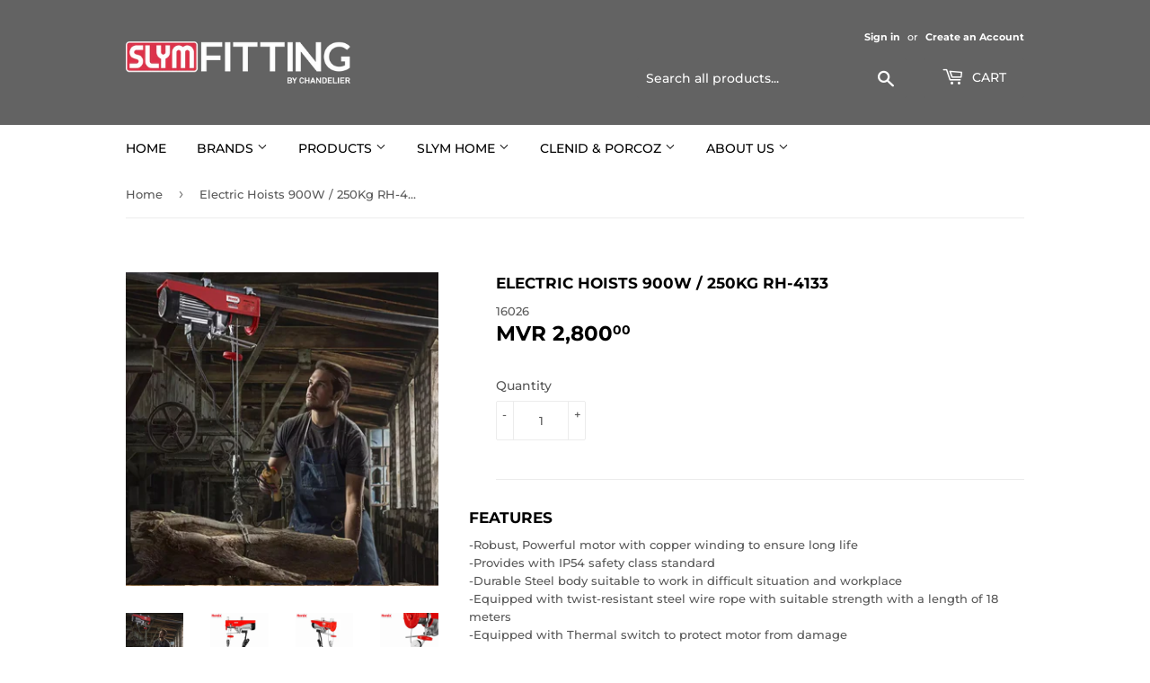

--- FILE ---
content_type: text/html; charset=utf-8
request_url: https://slym.mv/products/electric-hoists-900w-250kg-rh-4133
body_size: 25648
content:
<!doctype html>
<html class="no-touch no-js" lang="en">
<head>
  <script>(function(H){H.className=H.className.replace(/\bno-js\b/,'js')})(document.documentElement)</script>
  <!-- Basic page needs ================================================== -->
  <meta charset="utf-8">
  <meta http-equiv="X-UA-Compatible" content="IE=edge,chrome=1">

  
  <link rel="shortcut icon" href="//slym.mv/cdn/shop/files/Favicon_32x32.png?v=1649092616" type="image/png" />
  

  <!-- Title and description ================================================== -->
  <title>
  Electric Hoists 900W / 250Kg RH-4133 &ndash; SlymFitting
  </title>

  
    <meta name="description" content="Features -Robust, Powerful motor with copper winding to ensure long life -Provides with IP54 safety class standard-Durable Steel body suitable to work in difficult situation and workplace-Equipped with twist-resistant steel wire rope with suitable strength with a length of 18 meters-Equipped with Thermal switch to prot">
  

  <!-- Product meta ================================================== -->
  <!-- /snippets/social-meta-tags.liquid -->




<meta property="og:site_name" content="SlymFitting">
<meta property="og:url" content="https://slym.mv/products/electric-hoists-900w-250kg-rh-4133">
<meta property="og:title" content="Electric Hoists 900W / 250Kg RH-4133">
<meta property="og:type" content="product">
<meta property="og:description" content="Features -Robust, Powerful motor with copper winding to ensure long life -Provides with IP54 safety class standard-Durable Steel body suitable to work in difficult situation and workplace-Equipped with twist-resistant steel wire rope with suitable strength with a length of 18 meters-Equipped with Thermal switch to prot">

  <meta property="og:price:amount" content="2,800.00">
  <meta property="og:price:currency" content="MVR">

<meta property="og:image" content="http://slym.mv/cdn/shop/files/4133_1200x1200.jpg?v=1688053889"><meta property="og:image" content="http://slym.mv/cdn/shop/products/41333_1200x1200.png?v=1688053889"><meta property="og:image" content="http://slym.mv/cdn/shop/products/41335_1200x1200.png?v=1688053889">
<meta property="og:image:secure_url" content="https://slym.mv/cdn/shop/files/4133_1200x1200.jpg?v=1688053889"><meta property="og:image:secure_url" content="https://slym.mv/cdn/shop/products/41333_1200x1200.png?v=1688053889"><meta property="og:image:secure_url" content="https://slym.mv/cdn/shop/products/41335_1200x1200.png?v=1688053889">


<meta name="twitter:card" content="summary_large_image">
<meta name="twitter:title" content="Electric Hoists 900W / 250Kg RH-4133">
<meta name="twitter:description" content="Features -Robust, Powerful motor with copper winding to ensure long life -Provides with IP54 safety class standard-Durable Steel body suitable to work in difficult situation and workplace-Equipped with twist-resistant steel wire rope with suitable strength with a length of 18 meters-Equipped with Thermal switch to prot">


  <!-- CSS3 variables ================================================== -->
  <style data-shopify>
  :root {
    --color-body-text: #585858;
    --color-body: #fff;
  }
</style>


  <!-- Helpers ================================================== -->
  <link rel="canonical" href="https://slym.mv/products/electric-hoists-900w-250kg-rh-4133">
  <meta name="viewport" content="width=device-width,initial-scale=1">

  <!-- CSS ================================================== -->
  <link href="//slym.mv/cdn/shop/t/13/assets/theme.scss.css?v=150164851863592797831762764770" rel="stylesheet" type="text/css" media="all" />

  <script>

    var moneyFormat = 'MVR {{amount}}';

    var theme = {
      strings:{
        product:{
          unavailable: "Unavailable",
          will_be_in_stock_after:"Will be in stock after [date]",
          only_left:"Only 1 left!",
          unitPrice: "Unit price",
          unitPriceSeparator: "per"
        },
        navigation:{
          more_link: "More"
        },
        map:{
          addressError: "Error looking up that address",
          addressNoResults: "No results for that address",
          addressQueryLimit: "You have exceeded the Google API usage limit. Consider upgrading to a \u003ca href=\"https:\/\/developers.google.com\/maps\/premium\/usage-limits\"\u003ePremium Plan\u003c\/a\u003e.",
          authError: "There was a problem authenticating your Google Maps API Key."
        }
      },
      settings:{
        cartType: "modal"
      }
    };</script>

  <!-- Header hook for plugins ================================================== -->
  <script>window.performance && window.performance.mark && window.performance.mark('shopify.content_for_header.start');</script><meta name="google-site-verification" content="B7HTkJFiWB2Luj8Q_I6OCKIwc49Jt-PKKePq9IT5kz0">
<meta id="shopify-digital-wallet" name="shopify-digital-wallet" content="/51790610596/digital_wallets/dialog">
<link rel="alternate" type="application/json+oembed" href="https://slym.mv/products/electric-hoists-900w-250kg-rh-4133.oembed">
<script async="async" src="/checkouts/internal/preloads.js?locale=en-MV"></script>
<script id="shopify-features" type="application/json">{"accessToken":"dcce973fe998275fa5132f7ac85e25bc","betas":["rich-media-storefront-analytics"],"domain":"slym.mv","predictiveSearch":true,"shopId":51790610596,"locale":"en"}</script>
<script>var Shopify = Shopify || {};
Shopify.shop = "slymfitting.myshopify.com";
Shopify.locale = "en";
Shopify.currency = {"active":"MVR","rate":"1.0"};
Shopify.country = "MV";
Shopify.theme = {"name":"slym 2023","id":137720758436,"schema_name":"Supply","schema_version":"9.5.3","theme_store_id":679,"role":"main"};
Shopify.theme.handle = "null";
Shopify.theme.style = {"id":null,"handle":null};
Shopify.cdnHost = "slym.mv/cdn";
Shopify.routes = Shopify.routes || {};
Shopify.routes.root = "/";</script>
<script type="module">!function(o){(o.Shopify=o.Shopify||{}).modules=!0}(window);</script>
<script>!function(o){function n(){var o=[];function n(){o.push(Array.prototype.slice.apply(arguments))}return n.q=o,n}var t=o.Shopify=o.Shopify||{};t.loadFeatures=n(),t.autoloadFeatures=n()}(window);</script>
<script id="shop-js-analytics" type="application/json">{"pageType":"product"}</script>
<script defer="defer" async type="module" src="//slym.mv/cdn/shopifycloud/shop-js/modules/v2/client.init-shop-cart-sync_D0dqhulL.en.esm.js"></script>
<script defer="defer" async type="module" src="//slym.mv/cdn/shopifycloud/shop-js/modules/v2/chunk.common_CpVO7qML.esm.js"></script>
<script type="module">
  await import("//slym.mv/cdn/shopifycloud/shop-js/modules/v2/client.init-shop-cart-sync_D0dqhulL.en.esm.js");
await import("//slym.mv/cdn/shopifycloud/shop-js/modules/v2/chunk.common_CpVO7qML.esm.js");

  window.Shopify.SignInWithShop?.initShopCartSync?.({"fedCMEnabled":true,"windoidEnabled":true});

</script>
<script>(function() {
  var isLoaded = false;
  function asyncLoad() {
    if (isLoaded) return;
    isLoaded = true;
    var urls = ["https:\/\/widgetic.com\/sdk\/sdk.js?shop=slymfitting.myshopify.com"];
    for (var i = 0; i < urls.length; i++) {
      var s = document.createElement('script');
      s.type = 'text/javascript';
      s.async = true;
      s.src = urls[i];
      var x = document.getElementsByTagName('script')[0];
      x.parentNode.insertBefore(s, x);
    }
  };
  if(window.attachEvent) {
    window.attachEvent('onload', asyncLoad);
  } else {
    window.addEventListener('load', asyncLoad, false);
  }
})();</script>
<script id="__st">var __st={"a":51790610596,"offset":18000,"reqid":"a8a66469-8db6-4995-aa69-e918807e4749-1764309012","pageurl":"slym.mv\/products\/electric-hoists-900w-250kg-rh-4133","u":"6996b7405dd9","p":"product","rtyp":"product","rid":6989420265636};</script>
<script>window.ShopifyPaypalV4VisibilityTracking = true;</script>
<script id="captcha-bootstrap">!function(){'use strict';const t='contact',e='account',n='new_comment',o=[[t,t],['blogs',n],['comments',n],[t,'customer']],c=[[e,'customer_login'],[e,'guest_login'],[e,'recover_customer_password'],[e,'create_customer']],r=t=>t.map((([t,e])=>`form[action*='/${t}']:not([data-nocaptcha='true']) input[name='form_type'][value='${e}']`)).join(','),a=t=>()=>t?[...document.querySelectorAll(t)].map((t=>t.form)):[];function s(){const t=[...o],e=r(t);return a(e)}const i='password',u='form_key',d=['recaptcha-v3-token','g-recaptcha-response','h-captcha-response',i],f=()=>{try{return window.sessionStorage}catch{return}},m='__shopify_v',_=t=>t.elements[u];function p(t,e,n=!1){try{const o=window.sessionStorage,c=JSON.parse(o.getItem(e)),{data:r}=function(t){const{data:e,action:n}=t;return t[m]||n?{data:e,action:n}:{data:t,action:n}}(c);for(const[e,n]of Object.entries(r))t.elements[e]&&(t.elements[e].value=n);n&&o.removeItem(e)}catch(o){console.error('form repopulation failed',{error:o})}}const l='form_type',E='cptcha';function T(t){t.dataset[E]=!0}const w=window,h=w.document,L='Shopify',v='ce_forms',y='captcha';let A=!1;((t,e)=>{const n=(g='f06e6c50-85a8-45c8-87d0-21a2b65856fe',I='https://cdn.shopify.com/shopifycloud/storefront-forms-hcaptcha/ce_storefront_forms_captcha_hcaptcha.v1.5.2.iife.js',D={infoText:'Protected by hCaptcha',privacyText:'Privacy',termsText:'Terms'},(t,e,n)=>{const o=w[L][v],c=o.bindForm;if(c)return c(t,g,e,D).then(n);var r;o.q.push([[t,g,e,D],n]),r=I,A||(h.body.append(Object.assign(h.createElement('script'),{id:'captcha-provider',async:!0,src:r})),A=!0)});var g,I,D;w[L]=w[L]||{},w[L][v]=w[L][v]||{},w[L][v].q=[],w[L][y]=w[L][y]||{},w[L][y].protect=function(t,e){n(t,void 0,e),T(t)},Object.freeze(w[L][y]),function(t,e,n,w,h,L){const[v,y,A,g]=function(t,e,n){const i=e?o:[],u=t?c:[],d=[...i,...u],f=r(d),m=r(i),_=r(d.filter((([t,e])=>n.includes(e))));return[a(f),a(m),a(_),s()]}(w,h,L),I=t=>{const e=t.target;return e instanceof HTMLFormElement?e:e&&e.form},D=t=>v().includes(t);t.addEventListener('submit',(t=>{const e=I(t);if(!e)return;const n=D(e)&&!e.dataset.hcaptchaBound&&!e.dataset.recaptchaBound,o=_(e),c=g().includes(e)&&(!o||!o.value);(n||c)&&t.preventDefault(),c&&!n&&(function(t){try{if(!f())return;!function(t){const e=f();if(!e)return;const n=_(t);if(!n)return;const o=n.value;o&&e.removeItem(o)}(t);const e=Array.from(Array(32),(()=>Math.random().toString(36)[2])).join('');!function(t,e){_(t)||t.append(Object.assign(document.createElement('input'),{type:'hidden',name:u})),t.elements[u].value=e}(t,e),function(t,e){const n=f();if(!n)return;const o=[...t.querySelectorAll(`input[type='${i}']`)].map((({name:t})=>t)),c=[...d,...o],r={};for(const[a,s]of new FormData(t).entries())c.includes(a)||(r[a]=s);n.setItem(e,JSON.stringify({[m]:1,action:t.action,data:r}))}(t,e)}catch(e){console.error('failed to persist form',e)}}(e),e.submit())}));const S=(t,e)=>{t&&!t.dataset[E]&&(n(t,e.some((e=>e===t))),T(t))};for(const o of['focusin','change'])t.addEventListener(o,(t=>{const e=I(t);D(e)&&S(e,y())}));const B=e.get('form_key'),M=e.get(l),P=B&&M;t.addEventListener('DOMContentLoaded',(()=>{const t=y();if(P)for(const e of t)e.elements[l].value===M&&p(e,B);[...new Set([...A(),...v().filter((t=>'true'===t.dataset.shopifyCaptcha))])].forEach((e=>S(e,t)))}))}(h,new URLSearchParams(w.location.search),n,t,e,['guest_login'])})(!0,!0)}();</script>
<script integrity="sha256-52AcMU7V7pcBOXWImdc/TAGTFKeNjmkeM1Pvks/DTgc=" data-source-attribution="shopify.loadfeatures" defer="defer" src="//slym.mv/cdn/shopifycloud/storefront/assets/storefront/load_feature-81c60534.js" crossorigin="anonymous"></script>
<script data-source-attribution="shopify.dynamic_checkout.dynamic.init">var Shopify=Shopify||{};Shopify.PaymentButton=Shopify.PaymentButton||{isStorefrontPortableWallets:!0,init:function(){window.Shopify.PaymentButton.init=function(){};var t=document.createElement("script");t.src="https://slym.mv/cdn/shopifycloud/portable-wallets/latest/portable-wallets.en.js",t.type="module",document.head.appendChild(t)}};
</script>
<script data-source-attribution="shopify.dynamic_checkout.buyer_consent">
  function portableWalletsHideBuyerConsent(e){var t=document.getElementById("shopify-buyer-consent"),n=document.getElementById("shopify-subscription-policy-button");t&&n&&(t.classList.add("hidden"),t.setAttribute("aria-hidden","true"),n.removeEventListener("click",e))}function portableWalletsShowBuyerConsent(e){var t=document.getElementById("shopify-buyer-consent"),n=document.getElementById("shopify-subscription-policy-button");t&&n&&(t.classList.remove("hidden"),t.removeAttribute("aria-hidden"),n.addEventListener("click",e))}window.Shopify?.PaymentButton&&(window.Shopify.PaymentButton.hideBuyerConsent=portableWalletsHideBuyerConsent,window.Shopify.PaymentButton.showBuyerConsent=portableWalletsShowBuyerConsent);
</script>
<script data-source-attribution="shopify.dynamic_checkout.cart.bootstrap">document.addEventListener("DOMContentLoaded",(function(){function t(){return document.querySelector("shopify-accelerated-checkout-cart, shopify-accelerated-checkout")}if(t())Shopify.PaymentButton.init();else{new MutationObserver((function(e,n){t()&&(Shopify.PaymentButton.init(),n.disconnect())})).observe(document.body,{childList:!0,subtree:!0})}}));
</script>

<script>window.performance && window.performance.mark && window.performance.mark('shopify.content_for_header.end');</script>

  
  

  <script src="//slym.mv/cdn/shop/t/13/assets/jquery-2.2.3.min.js?v=58211863146907186831676134078" type="text/javascript"></script>

  <script src="//slym.mv/cdn/shop/t/13/assets/lazysizes.min.js?v=8147953233334221341676134078" async="async"></script>
  <script src="//slym.mv/cdn/shop/t/13/assets/vendor.js?v=106177282645720727331676134078" defer="defer"></script>
  <script src="//slym.mv/cdn/shop/t/13/assets/theme.js?v=8756856857736833641676134078" defer="defer"></script>


<script>window.is_hulkpo_installed=false</script><div id='popper_app'>

<script>window.popper_ga = (type, event, category, action, label, value) => {return false;}</script>
<script>var PopperAnglerfox={variables:{shop: 'slymfitting.myshopify.com',app_url:'https://popup.anglerfox.com'}};    
    
    PopperAnglerfox.variables.cartObj = {"note":null,"attributes":{},"original_total_price":0,"total_price":0,"total_discount":0,"total_weight":0.0,"item_count":0,"items":[],"requires_shipping":false,"currency":"MVR","items_subtotal_price":0,"cart_level_discount_applications":[],"checkout_charge_amount":0};
    function ifPopupMatchUrl(configUrl){
        let currentUrl = new URL(window.location.href);
        switch (configUrl) {
            case 'All Pages':
                return true;
                break;
            case 'Home Page Only':
                return currentUrl.pathname == '/';
                break;
            case 'All Product Page':
                return currentUrl.pathname.startsWith('/products');
                break;
            case 'All Collection Page':
                return currentUrl.pathname.startsWith('/collections') && !currentUrl.pathname.includes('/product');
                break;
            default:
                return ifSpecificPageUrl(configUrl)
                break;
        }
    }
    function ifSpecificPageUrl(configUrl){
        let currentUrl = new URL(window.location.href);
        if (!/^(?:f|ht)tps?\:\/\//.test(configUrl)) {
            configUrl = 'https://' + configUrl;
        }
        let url = new URL(configUrl);
        return url.host+url.pathname == currentUrl.host+currentUrl.pathname;
    }
    function getCookie(cname) {
        let name = cname + '=';
        let decodedCookie = decodeURIComponent(document.cookie);
        let ca = decodedCookie.split(';');
        for(let i = 0; i <ca.length; i++) {
            let c = ca[i];
            while (c.charAt(0) == ' ') {
                c = c.substring(1);
            }
            if (c.indexOf(name) == 0) {
                return c.substring(name.length, c.length);
            }
        }
        return null;
    }function checkCustomerTags(check,tags){
        if(!check) return true;
        let customerTags = null; 
        if(!customerTags) return false;
        return tags.some(r=> customerTags.includes(r))
    }
    function checkCartDiscount(check){
        if(check==1) return true;
        let discount_code = getCookie('discount_code');
        let cartObj = PopperAnglerfox.variables.cartObj;
        if(cartObj.cart_level_discount_applications.length>0 || cartObj.total_discount>0 || discount_code){
            if(check==2)return true;
        }
        return false;
    }
    function checkCartAmount(condition,amount){
        if(amount==0)return true;
        let cartObj = PopperAnglerfox.variables.cartObj;
        if(condition=='shorter' && (cartObj.total_price/100)<amount){
            return true;
        }
        if(condition=='greater' && (cartObj.total_price/100)>amount){
            return true;
        }
        return false;
    }
    function checkDateBetween(dates){
        if(!dates || dates.length==0) return true;
        let from = (new Date(dates[0]));//.setHours(0,0,0,0);//.getTime();
        let to   = (new Date(dates[1]));//.getTime();
        let check = (new Date());//.getTime();
        if(check >= from && check <= to){
            return true
        }
    }
    function checkMobileOrDesktop(plateform){
        const widnowWidth = window.innerWidth;
        if(((widnowWidth<700 && plateform=='mobile') || (widnowWidth>700 && plateform=='desktop')) || plateform=='both'){
            return true;
        }
        return false;
    }
    function checkProductCollection(isActive, type, name){
        if(!isActive)return true;
        if(type=='collection'){
            let collectionObj = ''.split('/');
            return collectionObj.includes(name.name)
        }
        if(type=='product'){
            let cartObj = PopperAnglerfox.variables.cartObj;
            return cartObj.items.some(r=> name.id.includes(r.product_id))
        }
        return false;
    }

    function checkNewUser(configuration,id){
       if(typeof configuration.showToNewUsersOnly == 'undefined' || !configuration.showToNewUsersOnly ||
          ((typeof ShopifyAnalytics != "undefined" && typeof ShopifyAnalytics.meta.page.customerId == 'undefined') || localStorage.getItem("popup_"+id) == null))
         return true;

        return false;
    }

</script></div><link href="https://monorail-edge.shopifysvc.com" rel="dns-prefetch">
<script>(function(){if ("sendBeacon" in navigator && "performance" in window) {try {var session_token_from_headers = performance.getEntriesByType('navigation')[0].serverTiming.find(x => x.name == '_s').description;} catch {var session_token_from_headers = undefined;}var session_cookie_matches = document.cookie.match(/_shopify_s=([^;]*)/);var session_token_from_cookie = session_cookie_matches && session_cookie_matches.length === 2 ? session_cookie_matches[1] : "";var session_token = session_token_from_headers || session_token_from_cookie || "";function handle_abandonment_event(e) {var entries = performance.getEntries().filter(function(entry) {return /monorail-edge.shopifysvc.com/.test(entry.name);});if (!window.abandonment_tracked && entries.length === 0) {window.abandonment_tracked = true;var currentMs = Date.now();var navigation_start = performance.timing.navigationStart;var payload = {shop_id: 51790610596,url: window.location.href,navigation_start,duration: currentMs - navigation_start,session_token,page_type: "product"};window.navigator.sendBeacon("https://monorail-edge.shopifysvc.com/v1/produce", JSON.stringify({schema_id: "online_store_buyer_site_abandonment/1.1",payload: payload,metadata: {event_created_at_ms: currentMs,event_sent_at_ms: currentMs}}));}}window.addEventListener('pagehide', handle_abandonment_event);}}());</script>
<script id="web-pixels-manager-setup">(function e(e,d,r,n,o){if(void 0===o&&(o={}),!Boolean(null===(a=null===(i=window.Shopify)||void 0===i?void 0:i.analytics)||void 0===a?void 0:a.replayQueue)){var i,a;window.Shopify=window.Shopify||{};var t=window.Shopify;t.analytics=t.analytics||{};var s=t.analytics;s.replayQueue=[],s.publish=function(e,d,r){return s.replayQueue.push([e,d,r]),!0};try{self.performance.mark("wpm:start")}catch(e){}var l=function(){var e={modern:/Edge?\/(1{2}[4-9]|1[2-9]\d|[2-9]\d{2}|\d{4,})\.\d+(\.\d+|)|Firefox\/(1{2}[4-9]|1[2-9]\d|[2-9]\d{2}|\d{4,})\.\d+(\.\d+|)|Chrom(ium|e)\/(9{2}|\d{3,})\.\d+(\.\d+|)|(Maci|X1{2}).+ Version\/(15\.\d+|(1[6-9]|[2-9]\d|\d{3,})\.\d+)([,.]\d+|)( \(\w+\)|)( Mobile\/\w+|) Safari\/|Chrome.+OPR\/(9{2}|\d{3,})\.\d+\.\d+|(CPU[ +]OS|iPhone[ +]OS|CPU[ +]iPhone|CPU IPhone OS|CPU iPad OS)[ +]+(15[._]\d+|(1[6-9]|[2-9]\d|\d{3,})[._]\d+)([._]\d+|)|Android:?[ /-](13[3-9]|1[4-9]\d|[2-9]\d{2}|\d{4,})(\.\d+|)(\.\d+|)|Android.+Firefox\/(13[5-9]|1[4-9]\d|[2-9]\d{2}|\d{4,})\.\d+(\.\d+|)|Android.+Chrom(ium|e)\/(13[3-9]|1[4-9]\d|[2-9]\d{2}|\d{4,})\.\d+(\.\d+|)|SamsungBrowser\/([2-9]\d|\d{3,})\.\d+/,legacy:/Edge?\/(1[6-9]|[2-9]\d|\d{3,})\.\d+(\.\d+|)|Firefox\/(5[4-9]|[6-9]\d|\d{3,})\.\d+(\.\d+|)|Chrom(ium|e)\/(5[1-9]|[6-9]\d|\d{3,})\.\d+(\.\d+|)([\d.]+$|.*Safari\/(?![\d.]+ Edge\/[\d.]+$))|(Maci|X1{2}).+ Version\/(10\.\d+|(1[1-9]|[2-9]\d|\d{3,})\.\d+)([,.]\d+|)( \(\w+\)|)( Mobile\/\w+|) Safari\/|Chrome.+OPR\/(3[89]|[4-9]\d|\d{3,})\.\d+\.\d+|(CPU[ +]OS|iPhone[ +]OS|CPU[ +]iPhone|CPU IPhone OS|CPU iPad OS)[ +]+(10[._]\d+|(1[1-9]|[2-9]\d|\d{3,})[._]\d+)([._]\d+|)|Android:?[ /-](13[3-9]|1[4-9]\d|[2-9]\d{2}|\d{4,})(\.\d+|)(\.\d+|)|Mobile Safari.+OPR\/([89]\d|\d{3,})\.\d+\.\d+|Android.+Firefox\/(13[5-9]|1[4-9]\d|[2-9]\d{2}|\d{4,})\.\d+(\.\d+|)|Android.+Chrom(ium|e)\/(13[3-9]|1[4-9]\d|[2-9]\d{2}|\d{4,})\.\d+(\.\d+|)|Android.+(UC? ?Browser|UCWEB|U3)[ /]?(15\.([5-9]|\d{2,})|(1[6-9]|[2-9]\d|\d{3,})\.\d+)\.\d+|SamsungBrowser\/(5\.\d+|([6-9]|\d{2,})\.\d+)|Android.+MQ{2}Browser\/(14(\.(9|\d{2,})|)|(1[5-9]|[2-9]\d|\d{3,})(\.\d+|))(\.\d+|)|K[Aa][Ii]OS\/(3\.\d+|([4-9]|\d{2,})\.\d+)(\.\d+|)/},d=e.modern,r=e.legacy,n=navigator.userAgent;return n.match(d)?"modern":n.match(r)?"legacy":"unknown"}(),u="modern"===l?"modern":"legacy",c=(null!=n?n:{modern:"",legacy:""})[u],f=function(e){return[e.baseUrl,"/wpm","/b",e.hashVersion,"modern"===e.buildTarget?"m":"l",".js"].join("")}({baseUrl:d,hashVersion:r,buildTarget:u}),m=function(e){var d=e.version,r=e.bundleTarget,n=e.surface,o=e.pageUrl,i=e.monorailEndpoint;return{emit:function(e){var a=e.status,t=e.errorMsg,s=(new Date).getTime(),l=JSON.stringify({metadata:{event_sent_at_ms:s},events:[{schema_id:"web_pixels_manager_load/3.1",payload:{version:d,bundle_target:r,page_url:o,status:a,surface:n,error_msg:t},metadata:{event_created_at_ms:s}}]});if(!i)return console&&console.warn&&console.warn("[Web Pixels Manager] No Monorail endpoint provided, skipping logging."),!1;try{return self.navigator.sendBeacon.bind(self.navigator)(i,l)}catch(e){}var u=new XMLHttpRequest;try{return u.open("POST",i,!0),u.setRequestHeader("Content-Type","text/plain"),u.send(l),!0}catch(e){return console&&console.warn&&console.warn("[Web Pixels Manager] Got an unhandled error while logging to Monorail."),!1}}}}({version:r,bundleTarget:l,surface:e.surface,pageUrl:self.location.href,monorailEndpoint:e.monorailEndpoint});try{o.browserTarget=l,function(e){var d=e.src,r=e.async,n=void 0===r||r,o=e.onload,i=e.onerror,a=e.sri,t=e.scriptDataAttributes,s=void 0===t?{}:t,l=document.createElement("script"),u=document.querySelector("head"),c=document.querySelector("body");if(l.async=n,l.src=d,a&&(l.integrity=a,l.crossOrigin="anonymous"),s)for(var f in s)if(Object.prototype.hasOwnProperty.call(s,f))try{l.dataset[f]=s[f]}catch(e){}if(o&&l.addEventListener("load",o),i&&l.addEventListener("error",i),u)u.appendChild(l);else{if(!c)throw new Error("Did not find a head or body element to append the script");c.appendChild(l)}}({src:f,async:!0,onload:function(){if(!function(){var e,d;return Boolean(null===(d=null===(e=window.Shopify)||void 0===e?void 0:e.analytics)||void 0===d?void 0:d.initialized)}()){var d=window.webPixelsManager.init(e)||void 0;if(d){var r=window.Shopify.analytics;r.replayQueue.forEach((function(e){var r=e[0],n=e[1],o=e[2];d.publishCustomEvent(r,n,o)})),r.replayQueue=[],r.publish=d.publishCustomEvent,r.visitor=d.visitor,r.initialized=!0}}},onerror:function(){return m.emit({status:"failed",errorMsg:"".concat(f," has failed to load")})},sri:function(e){var d=/^sha384-[A-Za-z0-9+/=]+$/;return"string"==typeof e&&d.test(e)}(c)?c:"",scriptDataAttributes:o}),m.emit({status:"loading"})}catch(e){m.emit({status:"failed",errorMsg:(null==e?void 0:e.message)||"Unknown error"})}}})({shopId: 51790610596,storefrontBaseUrl: "https://slym.mv",extensionsBaseUrl: "https://extensions.shopifycdn.com/cdn/shopifycloud/web-pixels-manager",monorailEndpoint: "https://monorail-edge.shopifysvc.com/unstable/produce_batch",surface: "storefront-renderer",enabledBetaFlags: ["2dca8a86"],webPixelsConfigList: [{"id":"713261220","configuration":"{\"config\":\"{\\\"pixel_id\\\":\\\"GT-WB5RL88\\\",\\\"gtag_events\\\":[{\\\"type\\\":\\\"purchase\\\",\\\"action_label\\\":\\\"MC-H2MY0TCYPG\\\"},{\\\"type\\\":\\\"page_view\\\",\\\"action_label\\\":\\\"MC-H2MY0TCYPG\\\"},{\\\"type\\\":\\\"view_item\\\",\\\"action_label\\\":\\\"MC-H2MY0TCYPG\\\"}],\\\"enable_monitoring_mode\\\":false}\"}","eventPayloadVersion":"v1","runtimeContext":"OPEN","scriptVersion":"b2a88bafab3e21179ed38636efcd8a93","type":"APP","apiClientId":1780363,"privacyPurposes":[],"dataSharingAdjustments":{"protectedCustomerApprovalScopes":["read_customer_address","read_customer_email","read_customer_name","read_customer_personal_data","read_customer_phone"]}},{"id":"307396772","configuration":"{\"pixel_id\":\"365324208204722\",\"pixel_type\":\"facebook_pixel\",\"metaapp_system_user_token\":\"-\"}","eventPayloadVersion":"v1","runtimeContext":"OPEN","scriptVersion":"ca16bc87fe92b6042fbaa3acc2fbdaa6","type":"APP","apiClientId":2329312,"privacyPurposes":["ANALYTICS","MARKETING","SALE_OF_DATA"],"dataSharingAdjustments":{"protectedCustomerApprovalScopes":["read_customer_address","read_customer_email","read_customer_name","read_customer_personal_data","read_customer_phone"]}},{"id":"158433444","eventPayloadVersion":"v1","runtimeContext":"LAX","scriptVersion":"1","type":"CUSTOM","privacyPurposes":["ANALYTICS"],"name":"Google Analytics tag (migrated)"},{"id":"shopify-app-pixel","configuration":"{}","eventPayloadVersion":"v1","runtimeContext":"STRICT","scriptVersion":"0450","apiClientId":"shopify-pixel","type":"APP","privacyPurposes":["ANALYTICS","MARKETING"]},{"id":"shopify-custom-pixel","eventPayloadVersion":"v1","runtimeContext":"LAX","scriptVersion":"0450","apiClientId":"shopify-pixel","type":"CUSTOM","privacyPurposes":["ANALYTICS","MARKETING"]}],isMerchantRequest: false,initData: {"shop":{"name":"SlymFitting","paymentSettings":{"currencyCode":"MVR"},"myshopifyDomain":"slymfitting.myshopify.com","countryCode":"MV","storefrontUrl":"https:\/\/slym.mv"},"customer":null,"cart":null,"checkout":null,"productVariants":[{"price":{"amount":2800.0,"currencyCode":"MVR"},"product":{"title":"Electric Hoists 900W \/ 250Kg  RH-4133","vendor":"RONIX","id":"6989420265636","untranslatedTitle":"Electric Hoists 900W \/ 250Kg  RH-4133","url":"\/products\/electric-hoists-900w-250kg-rh-4133","type":""},"id":"41084213887140","image":{"src":"\/\/slym.mv\/cdn\/shop\/files\/4133.jpg?v=1688053889"},"sku":"16026","title":"Default Title","untranslatedTitle":"Default Title"}],"purchasingCompany":null},},"https://slym.mv/cdn","ae1676cfwd2530674p4253c800m34e853cb",{"modern":"","legacy":""},{"shopId":"51790610596","storefrontBaseUrl":"https:\/\/slym.mv","extensionBaseUrl":"https:\/\/extensions.shopifycdn.com\/cdn\/shopifycloud\/web-pixels-manager","surface":"storefront-renderer","enabledBetaFlags":"[\"2dca8a86\"]","isMerchantRequest":"false","hashVersion":"ae1676cfwd2530674p4253c800m34e853cb","publish":"custom","events":"[[\"page_viewed\",{}],[\"product_viewed\",{\"productVariant\":{\"price\":{\"amount\":2800.0,\"currencyCode\":\"MVR\"},\"product\":{\"title\":\"Electric Hoists 900W \/ 250Kg  RH-4133\",\"vendor\":\"RONIX\",\"id\":\"6989420265636\",\"untranslatedTitle\":\"Electric Hoists 900W \/ 250Kg  RH-4133\",\"url\":\"\/products\/electric-hoists-900w-250kg-rh-4133\",\"type\":\"\"},\"id\":\"41084213887140\",\"image\":{\"src\":\"\/\/slym.mv\/cdn\/shop\/files\/4133.jpg?v=1688053889\"},\"sku\":\"16026\",\"title\":\"Default Title\",\"untranslatedTitle\":\"Default Title\"}}]]"});</script><script>
  window.ShopifyAnalytics = window.ShopifyAnalytics || {};
  window.ShopifyAnalytics.meta = window.ShopifyAnalytics.meta || {};
  window.ShopifyAnalytics.meta.currency = 'MVR';
  var meta = {"product":{"id":6989420265636,"gid":"gid:\/\/shopify\/Product\/6989420265636","vendor":"RONIX","type":"","variants":[{"id":41084213887140,"price":280000,"name":"Electric Hoists 900W \/ 250Kg  RH-4133","public_title":null,"sku":"16026"}],"remote":false},"page":{"pageType":"product","resourceType":"product","resourceId":6989420265636}};
  for (var attr in meta) {
    window.ShopifyAnalytics.meta[attr] = meta[attr];
  }
</script>
<script class="analytics">
  (function () {
    var customDocumentWrite = function(content) {
      var jquery = null;

      if (window.jQuery) {
        jquery = window.jQuery;
      } else if (window.Checkout && window.Checkout.$) {
        jquery = window.Checkout.$;
      }

      if (jquery) {
        jquery('body').append(content);
      }
    };

    var hasLoggedConversion = function(token) {
      if (token) {
        return document.cookie.indexOf('loggedConversion=' + token) !== -1;
      }
      return false;
    }

    var setCookieIfConversion = function(token) {
      if (token) {
        var twoMonthsFromNow = new Date(Date.now());
        twoMonthsFromNow.setMonth(twoMonthsFromNow.getMonth() + 2);

        document.cookie = 'loggedConversion=' + token + '; expires=' + twoMonthsFromNow;
      }
    }

    var trekkie = window.ShopifyAnalytics.lib = window.trekkie = window.trekkie || [];
    if (trekkie.integrations) {
      return;
    }
    trekkie.methods = [
      'identify',
      'page',
      'ready',
      'track',
      'trackForm',
      'trackLink'
    ];
    trekkie.factory = function(method) {
      return function() {
        var args = Array.prototype.slice.call(arguments);
        args.unshift(method);
        trekkie.push(args);
        return trekkie;
      };
    };
    for (var i = 0; i < trekkie.methods.length; i++) {
      var key = trekkie.methods[i];
      trekkie[key] = trekkie.factory(key);
    }
    trekkie.load = function(config) {
      trekkie.config = config || {};
      trekkie.config.initialDocumentCookie = document.cookie;
      var first = document.getElementsByTagName('script')[0];
      var script = document.createElement('script');
      script.type = 'text/javascript';
      script.onerror = function(e) {
        var scriptFallback = document.createElement('script');
        scriptFallback.type = 'text/javascript';
        scriptFallback.onerror = function(error) {
                var Monorail = {
      produce: function produce(monorailDomain, schemaId, payload) {
        var currentMs = new Date().getTime();
        var event = {
          schema_id: schemaId,
          payload: payload,
          metadata: {
            event_created_at_ms: currentMs,
            event_sent_at_ms: currentMs
          }
        };
        return Monorail.sendRequest("https://" + monorailDomain + "/v1/produce", JSON.stringify(event));
      },
      sendRequest: function sendRequest(endpointUrl, payload) {
        // Try the sendBeacon API
        if (window && window.navigator && typeof window.navigator.sendBeacon === 'function' && typeof window.Blob === 'function' && !Monorail.isIos12()) {
          var blobData = new window.Blob([payload], {
            type: 'text/plain'
          });

          if (window.navigator.sendBeacon(endpointUrl, blobData)) {
            return true;
          } // sendBeacon was not successful

        } // XHR beacon

        var xhr = new XMLHttpRequest();

        try {
          xhr.open('POST', endpointUrl);
          xhr.setRequestHeader('Content-Type', 'text/plain');
          xhr.send(payload);
        } catch (e) {
          console.log(e);
        }

        return false;
      },
      isIos12: function isIos12() {
        return window.navigator.userAgent.lastIndexOf('iPhone; CPU iPhone OS 12_') !== -1 || window.navigator.userAgent.lastIndexOf('iPad; CPU OS 12_') !== -1;
      }
    };
    Monorail.produce('monorail-edge.shopifysvc.com',
      'trekkie_storefront_load_errors/1.1',
      {shop_id: 51790610596,
      theme_id: 137720758436,
      app_name: "storefront",
      context_url: window.location.href,
      source_url: "//slym.mv/cdn/s/trekkie.storefront.3c703df509f0f96f3237c9daa54e2777acf1a1dd.min.js"});

        };
        scriptFallback.async = true;
        scriptFallback.src = '//slym.mv/cdn/s/trekkie.storefront.3c703df509f0f96f3237c9daa54e2777acf1a1dd.min.js';
        first.parentNode.insertBefore(scriptFallback, first);
      };
      script.async = true;
      script.src = '//slym.mv/cdn/s/trekkie.storefront.3c703df509f0f96f3237c9daa54e2777acf1a1dd.min.js';
      first.parentNode.insertBefore(script, first);
    };
    trekkie.load(
      {"Trekkie":{"appName":"storefront","development":false,"defaultAttributes":{"shopId":51790610596,"isMerchantRequest":null,"themeId":137720758436,"themeCityHash":"16887360150257692233","contentLanguage":"en","currency":"MVR","eventMetadataId":"1d62d5c0-4da6-4457-9f32-3cf2e2ef1085"},"isServerSideCookieWritingEnabled":true,"monorailRegion":"shop_domain","enabledBetaFlags":["f0df213a"]},"Session Attribution":{},"S2S":{"facebookCapiEnabled":true,"source":"trekkie-storefront-renderer","apiClientId":580111}}
    );

    var loaded = false;
    trekkie.ready(function() {
      if (loaded) return;
      loaded = true;

      window.ShopifyAnalytics.lib = window.trekkie;

      var originalDocumentWrite = document.write;
      document.write = customDocumentWrite;
      try { window.ShopifyAnalytics.merchantGoogleAnalytics.call(this); } catch(error) {};
      document.write = originalDocumentWrite;

      window.ShopifyAnalytics.lib.page(null,{"pageType":"product","resourceType":"product","resourceId":6989420265636,"shopifyEmitted":true});

      var match = window.location.pathname.match(/checkouts\/(.+)\/(thank_you|post_purchase)/)
      var token = match? match[1]: undefined;
      if (!hasLoggedConversion(token)) {
        setCookieIfConversion(token);
        window.ShopifyAnalytics.lib.track("Viewed Product",{"currency":"MVR","variantId":41084213887140,"productId":6989420265636,"productGid":"gid:\/\/shopify\/Product\/6989420265636","name":"Electric Hoists 900W \/ 250Kg  RH-4133","price":"2800.00","sku":"16026","brand":"RONIX","variant":null,"category":"","nonInteraction":true,"remote":false},undefined,undefined,{"shopifyEmitted":true});
      window.ShopifyAnalytics.lib.track("monorail:\/\/trekkie_storefront_viewed_product\/1.1",{"currency":"MVR","variantId":41084213887140,"productId":6989420265636,"productGid":"gid:\/\/shopify\/Product\/6989420265636","name":"Electric Hoists 900W \/ 250Kg  RH-4133","price":"2800.00","sku":"16026","brand":"RONIX","variant":null,"category":"","nonInteraction":true,"remote":false,"referer":"https:\/\/slym.mv\/products\/electric-hoists-900w-250kg-rh-4133"});
      }
    });


        var eventsListenerScript = document.createElement('script');
        eventsListenerScript.async = true;
        eventsListenerScript.src = "//slym.mv/cdn/shopifycloud/storefront/assets/shop_events_listener-3da45d37.js";
        document.getElementsByTagName('head')[0].appendChild(eventsListenerScript);

})();</script>
  <script>
  if (!window.ga || (window.ga && typeof window.ga !== 'function')) {
    window.ga = function ga() {
      (window.ga.q = window.ga.q || []).push(arguments);
      if (window.Shopify && window.Shopify.analytics && typeof window.Shopify.analytics.publish === 'function') {
        window.Shopify.analytics.publish("ga_stub_called", {}, {sendTo: "google_osp_migration"});
      }
      console.error("Shopify's Google Analytics stub called with:", Array.from(arguments), "\nSee https://help.shopify.com/manual/promoting-marketing/pixels/pixel-migration#google for more information.");
    };
    if (window.Shopify && window.Shopify.analytics && typeof window.Shopify.analytics.publish === 'function') {
      window.Shopify.analytics.publish("ga_stub_initialized", {}, {sendTo: "google_osp_migration"});
    }
  }
</script>
<script
  defer
  src="https://slym.mv/cdn/shopifycloud/perf-kit/shopify-perf-kit-2.1.2.min.js"
  data-application="storefront-renderer"
  data-shop-id="51790610596"
  data-render-region="gcp-us-central1"
  data-page-type="product"
  data-theme-instance-id="137720758436"
  data-theme-name="Supply"
  data-theme-version="9.5.3"
  data-monorail-region="shop_domain"
  data-resource-timing-sampling-rate="10"
  data-shs="true"
  data-shs-beacon="true"
  data-shs-export-with-fetch="true"
  data-shs-logs-sample-rate="1"
></script>
</head>

<body id="electric-hoists-900w-250kg-rh-4133" class="template-product">
  <!-- Messenger Chat Plugin Code -->
    <div id="fb-root"></div>

    <!-- Your Chat Plugin code -->
    <div id="fb-customer-chat" class="fb-customerchat">
    </div>

    <script>
      var chatbox = document.getElementById('fb-customer-chat');
      chatbox.setAttribute("page_id", "515862135431376");
      chatbox.setAttribute("attribution", "biz_inbox");
    </script>

    <!-- Your SDK code -->
    <script>
      window.fbAsyncInit = function() {
        FB.init({
          xfbml            : true,
          version          : 'v13.0'
        });
      };

      (function(d, s, id) {
        var js, fjs = d.getElementsByTagName(s)[0];
        if (d.getElementById(id)) return;
        js = d.createElement(s); js.id = id;
        js.src = 'https://connect.facebook.net/en_US/sdk/xfbml.customerchat.js';
        fjs.parentNode.insertBefore(js, fjs);
      }(document, 'script', 'facebook-jssdk'));
    </script>

  <div id="shopify-section-header" class="shopify-section header-section"><header class="site-header" role="banner" data-section-id="header" data-section-type="header-section">
  <div class="wrapper">

    <div class="grid--full">
      <div class="grid-item large--one-half">
        
          <div class="h1 header-logo" itemscope itemtype="http://schema.org/Organization">
        
          
          

          <a href="/" itemprop="url">
            <div class="lazyload__image-wrapper no-js header-logo__image" style="max-width:250px;">
              <div style="padding-top:18.484288354898336%;">
                <img class="lazyload js"
                  data-src="//slym.mv/cdn/shop/files/logo_eccad0da-7ca3-4fbf-a474-c63480b31114_{width}x.png?v=1632200300"
                  data-widths="[180, 360, 540, 720, 900, 1080, 1296, 1512, 1728, 2048]"
                  data-aspectratio="5.41"
                  data-sizes="auto"
                  alt="SlymFitting"
                  style="width:250px;">
              </div>
            </div>
            <noscript>
              
              <img src="//slym.mv/cdn/shop/files/logo_eccad0da-7ca3-4fbf-a474-c63480b31114_250x.png?v=1632200300"
                srcset="//slym.mv/cdn/shop/files/logo_eccad0da-7ca3-4fbf-a474-c63480b31114_250x.png?v=1632200300 1x, //slym.mv/cdn/shop/files/logo_eccad0da-7ca3-4fbf-a474-c63480b31114_250x@2x.png?v=1632200300 2x"
                alt="SlymFitting"
                itemprop="logo"
                style="max-width:250px;">
            </noscript>
          </a>
          
        
          </div>
        
      </div>

      <div class="grid-item large--one-half text-center large--text-right">
        
          <div class="site-header--text-links">
            

            
              <span class="site-header--meta-links medium-down--hide">
                
                  <a href="/account/login" id="customer_login_link">Sign in</a>
                  <span class="site-header--spacer">or</span>
                  <a href="/account/register" id="customer_register_link">Create an Account</a>
                
              </span>
            
          </div>

          <br class="medium-down--hide">
        

        <form action="/search" method="get" class="search-bar" role="search">
  <input type="hidden" name="type" value="product">

  <input type="search" name="q" value="" placeholder="Search all products..." aria-label="Search all products...">
  <button type="submit" class="search-bar--submit icon-fallback-text">
    <span class="icon icon-search" aria-hidden="true"></span>
    <span class="fallback-text">Search</span>
  </button>
</form>


        <a href="/cart" class="header-cart-btn cart-toggle">
          <span class="icon icon-cart"></span>
          Cart <span class="cart-count cart-badge--desktop hidden-count">0</span>
        </a>
      </div>
    </div>

  </div>
</header>

<div id="mobileNavBar">
  <div class="display-table-cell">
    <button class="menu-toggle mobileNavBar-link" aria-controls="navBar" aria-expanded="false"><span class="icon icon-hamburger" aria-hidden="true"></span>Menu</button>
  </div>
  <div class="display-table-cell">
    <a href="/cart" class="cart-toggle mobileNavBar-link">
      <span class="icon icon-cart"></span>
      Cart <span class="cart-count hidden-count">0</span>
    </a>
  </div>
</div>

<nav class="nav-bar" id="navBar" role="navigation">
  <div class="wrapper">
    <form action="/search" method="get" class="search-bar" role="search">
  <input type="hidden" name="type" value="product">

  <input type="search" name="q" value="" placeholder="Search all products..." aria-label="Search all products...">
  <button type="submit" class="search-bar--submit icon-fallback-text">
    <span class="icon icon-search" aria-hidden="true"></span>
    <span class="fallback-text">Search</span>
  </button>
</form>

    <ul class="mobile-nav" id="MobileNav">
  
  
    
      <li>
        <a
          href="/"
          class="mobile-nav--link"
          data-meganav-type="child"
          >
            HOME
        </a>
      </li>
    
  
    
      
      <li
        class="mobile-nav--has-dropdown "
        aria-haspopup="true">
        <a
          href="/collections/all"
          class="mobile-nav--link"
          data-meganav-type="parent"
          >
            BRANDS
        </a>
        <button class="icon icon-arrow-down mobile-nav--button"
          aria-expanded="false"
          aria-label="BRANDS Menu">
        </button>
        <ul
          id="MenuParent-2"
          class="mobile-nav--dropdown "
          data-meganav-dropdown>
          
            
              <li>
                <a
                  href="/collections/akada"
                  class="mobile-nav--link"
                  data-meganav-type="child"
                  >
                    AKADA
                </a>
              </li>
            
          
            
              <li>
                <a
                  href="/collections/akfix"
                  class="mobile-nav--link"
                  data-meganav-type="child"
                  >
                    AKFIX
                </a>
              </li>
            
          
            
              <li>
                <a
                  href="/collections/borosil"
                  class="mobile-nav--link"
                  data-meganav-type="child"
                  >
                    BOROSIL
                </a>
              </li>
            
          
            
              <li>
                <a
                  href="/collections/clenid-porcoz"
                  class="mobile-nav--link"
                  data-meganav-type="child"
                  >
                    CLENID &amp; PORCOZ
                </a>
              </li>
            
          
            
              <li>
                <a
                  href="/collections/d-k"
                  class="mobile-nav--link"
                  data-meganav-type="child"
                  >
                    D&amp;K
                </a>
              </li>
            
          
            
              <li>
                <a
                  href="/collections/firmer"
                  class="mobile-nav--link"
                  data-meganav-type="child"
                  >
                    FIRMER
                </a>
              </li>
            
          
            
              <li>
                <a
                  href="/collections/keou-led-lights"
                  class="mobile-nav--link"
                  data-meganav-type="child"
                  >
                    KEOU LED LIGHTS
                </a>
              </li>
            
          
            
              <li>
                <a
                  href="/collections/kkr"
                  class="mobile-nav--link"
                  data-meganav-type="child"
                  >
                    KKR
                </a>
              </li>
            
          
            
              <li>
                <a
                  href="/collections/kohe"
                  class="mobile-nav--link"
                  data-meganav-type="child"
                  >
                    KOHE
                </a>
              </li>
            
          
            
              <li>
                <a
                  href="/collections/siase"
                  class="mobile-nav--link"
                  data-meganav-type="child"
                  >
                    SIASE
                </a>
              </li>
            
          
            
              <li>
                <a
                  href="/collections/nilam-makmur"
                  class="mobile-nav--link"
                  data-meganav-type="child"
                  >
                    NILAM MAKMUR
                </a>
              </li>
            
          
            
              <li>
                <a
                  href="/collections/nisko"
                  class="mobile-nav--link"
                  data-meganav-type="child"
                  >
                    NISKO
                </a>
              </li>
            
          
            
              <li>
                <a
                  href="/collections/oracal"
                  class="mobile-nav--link"
                  data-meganav-type="child"
                  >
                    ORACAL
                </a>
              </li>
            
          
            
              <li>
                <a
                  href="/collections/oyama"
                  class="mobile-nav--link"
                  data-meganav-type="child"
                  >
                    OYAMA
                </a>
              </li>
            
          
            
              <li>
                <a
                  href="/collections/ronix"
                  class="mobile-nav--link"
                  data-meganav-type="child"
                  >
                    RONIX
                </a>
              </li>
            
          
            
              <li>
                <a
                  href="/collections/slym-fit-push-on"
                  class="mobile-nav--link"
                  data-meganav-type="child"
                  >
                    SLYM FITTING
                </a>
              </li>
            
          
            
              <li>
                <a
                  href="/collections/temax"
                  class="mobile-nav--link"
                  data-meganav-type="child"
                  >
                    TEMAX
                </a>
              </li>
            
          
        </ul>
      </li>
    
  
    
      
      <li
        class="mobile-nav--has-dropdown "
        aria-haspopup="true">
        <a
          href="/collections/all"
          class="mobile-nav--link"
          data-meganav-type="parent"
          >
            PRODUCTS
        </a>
        <button class="icon icon-arrow-down mobile-nav--button"
          aria-expanded="false"
          aria-label="PRODUCTS Menu">
        </button>
        <ul
          id="MenuParent-3"
          class="mobile-nav--dropdown mobile-nav--has-grandchildren"
          data-meganav-dropdown>
          
            
            
              <li
                class="mobile-nav--has-dropdown mobile-nav--has-dropdown-grandchild "
                aria-haspopup="true">
                <a
                  href="/collections/plumbing"
                  class="mobile-nav--link"
                  data-meganav-type="parent"
                  >
                    PLUMBING
                </a>
                <button class="icon icon-arrow-down mobile-nav--button"
                  aria-expanded="false"
                  aria-label="PLUMBING Menu">
                </button>
                <ul
                  id="MenuChildren-3-1"
                  class="mobile-nav--dropdown-grandchild"
                  data-meganav-dropdown>
                  
                    <li>
                      <a
                        href="/collections/slym-fit-push-on"
                        class="mobile-nav--link"
                        data-meganav-type="child"
                        >
                          SLYM FITTING
                        </a>
                    </li>
                  
                    <li>
                      <a
                        href="/collections/socket-fusion"
                        class="mobile-nav--link"
                        data-meganav-type="child"
                        >
                          SOCKET FUSION
                        </a>
                    </li>
                  
                    <li>
                      <a
                        href="/collections/ppr-pipes"
                        class="mobile-nav--link"
                        data-meganav-type="child"
                        >
                          PPR PIPE
                        </a>
                    </li>
                  
                    <li>
                      <a
                        href="/collections/hdpe-pipes"
                        class="mobile-nav--link"
                        data-meganav-type="child"
                        >
                          HDPE PIPE
                        </a>
                    </li>
                  
                    <li>
                      <a
                        href="/collections/valves-and-fittings"
                        class="mobile-nav--link"
                        data-meganav-type="child"
                        >
                          VALVES AND FITTINGS
                        </a>
                    </li>
                  
                    <li>
                      <a
                        href="/collections/other-accessories"
                        class="mobile-nav--link"
                        data-meganav-type="child"
                        >
                          OTHER ACCESSORIES
                        </a>
                    </li>
                  
                </ul>
              </li>
            
          
            
            
              <li
                class="mobile-nav--has-dropdown mobile-nav--has-dropdown-grandchild "
                aria-haspopup="true">
                <a
                  href="/collections/bathroom"
                  class="mobile-nav--link"
                  data-meganav-type="parent"
                  >
                    BATHROOM AND KITCHEN
                </a>
                <button class="icon icon-arrow-down mobile-nav--button"
                  aria-expanded="false"
                  aria-label="BATHROOM AND KITCHEN Menu">
                </button>
                <ul
                  id="MenuChildren-3-2"
                  class="mobile-nav--dropdown-grandchild"
                  data-meganav-dropdown>
                  
                    <li>
                      <a
                        href="/collections/bathroom-cabinet"
                        class="mobile-nav--link"
                        data-meganav-type="child"
                        >
                          BATHROOM CABINET
                        </a>
                    </li>
                  
                    <li>
                      <a
                        href="/collections/shower-set"
                        class="mobile-nav--link"
                        data-meganav-type="child"
                        >
                          SHOWER SET
                        </a>
                    </li>
                  
                    <li>
                      <a
                        href="/collections/bathroom-mirror"
                        class="mobile-nav--link"
                        data-meganav-type="child"
                        >
                          MIRROR
                        </a>
                    </li>
                  
                    <li>
                      <a
                        href="/collections/water-heater"
                        class="mobile-nav--link"
                        data-meganav-type="child"
                        >
                          WATER HEATER
                        </a>
                    </li>
                  
                    <li>
                      <a
                        href="/collections/basin-faucets"
                        class="mobile-nav--link"
                        data-meganav-type="child"
                        >
                          BASIN FAUCETS
                        </a>
                    </li>
                  
                    <li>
                      <a
                        href="/collections/kitchen-faucets"
                        class="mobile-nav--link"
                        data-meganav-type="child"
                        >
                          KITCHEN FAUCETS
                        </a>
                    </li>
                  
                    <li>
                      <a
                        href="/collections/wall-taps"
                        class="mobile-nav--link"
                        data-meganav-type="child"
                        >
                          WALL TAPS
                        </a>
                    </li>
                  
                    <li>
                      <a
                        href="/collections/rinsing-shower-muslim-shower"
                        class="mobile-nav--link"
                        data-meganav-type="child"
                        >
                          RINSING SHOWER (MUSLIM SHOWER)
                        </a>
                    </li>
                  
                </ul>
              </li>
            
          
            
            
              <li
                class="mobile-nav--has-dropdown mobile-nav--has-dropdown-grandchild "
                aria-haspopup="true">
                <a
                  href="/collections/chemical-products"
                  class="mobile-nav--link"
                  data-meganav-type="parent"
                  >
                    CHEMICAL PRODUCTS
                </a>
                <button class="icon icon-arrow-down mobile-nav--button"
                  aria-expanded="false"
                  aria-label="CHEMICAL PRODUCTS Menu">
                </button>
                <ul
                  id="MenuChildren-3-3"
                  class="mobile-nav--dropdown-grandchild"
                  data-meganav-dropdown>
                  
                    <li>
                      <a
                        href="/collections/adhesives-and-glues"
                        class="mobile-nav--link"
                        data-meganav-type="child"
                        >
                          ADHESIVES AND GLUES
                        </a>
                    </li>
                  
                    <li>
                      <a
                        href="/collections/sealants"
                        class="mobile-nav--link"
                        data-meganav-type="child"
                        >
                          SEALANTS
                        </a>
                    </li>
                  
                    <li>
                      <a
                        href="/collections/greases-oil-and-lubricants"
                        class="mobile-nav--link"
                        data-meganav-type="child"
                        >
                          GREASES OIL AND LUBRICANTS
                        </a>
                    </li>
                  
                    <li>
                      <a
                        href="/collections/filler-putty-and-waterproofing"
                        class="mobile-nav--link"
                        data-meganav-type="child"
                        >
                          FILLER, PUTTY AND WATERPROOFING
                        </a>
                    </li>
                  
                    <li>
                      <a
                        href="/collections/spray-paints"
                        class="mobile-nav--link"
                        data-meganav-type="child"
                        >
                          SPRAY PAINTS
                        </a>
                    </li>
                  
                    <li>
                      <a
                        href="/collections/other-chemical-products"
                        class="mobile-nav--link"
                        data-meganav-type="child"
                        >
                          OTHER CHEMICAL PRODUCTS
                        </a>
                    </li>
                  
                </ul>
              </li>
            
          
            
            
              <li
                class="mobile-nav--has-dropdown mobile-nav--has-dropdown-grandchild "
                aria-haspopup="true">
                <a
                  href="/collections/cleaning-products"
                  class="mobile-nav--link"
                  data-meganav-type="parent"
                  >
                    CLEANING PRODUCTS
                </a>
                <button class="icon icon-arrow-down mobile-nav--button"
                  aria-expanded="false"
                  aria-label="CLEANING PRODUCTS Menu">
                </button>
                <ul
                  id="MenuChildren-3-4"
                  class="mobile-nav--dropdown-grandchild"
                  data-meganav-dropdown>
                  
                    <li>
                      <a
                        href="/collections/spotzero"
                        class="mobile-nav--link"
                        data-meganav-type="child"
                        >
                          CLEANING ITEMS
                        </a>
                    </li>
                  
                    <li>
                      <a
                        href="/collections/pressure-washers"
                        class="mobile-nav--link"
                        data-meganav-type="child"
                        >
                          PRESSURE WASHERS
                        </a>
                    </li>
                  
                    <li>
                      <a
                        href="/collections/trash-and-recycle-bins"
                        class="mobile-nav--link"
                        data-meganav-type="child"
                        >
                          TRASH AND RECYCLE BINS
                        </a>
                    </li>
                  
                    <li>
                      <a
                        href="/collections/vacuum-and-floor-care"
                        class="mobile-nav--link"
                        data-meganav-type="child"
                        >
                          VACUUM AND FLOOR CARE
                        </a>
                    </li>
                  
                </ul>
              </li>
            
          
            
              <li>
                <a
                  href="/collections/door-locks"
                  class="mobile-nav--link"
                  data-meganav-type="child"
                  >
                    DOOR LOCKS
                </a>
              </li>
            
          
            
            
              <li
                class="mobile-nav--has-dropdown mobile-nav--has-dropdown-grandchild "
                aria-haspopup="true">
                <a
                  href="/collections/electrical"
                  class="mobile-nav--link"
                  data-meganav-type="parent"
                  >
                    ELECTRICAL
                </a>
                <button class="icon icon-arrow-down mobile-nav--button"
                  aria-expanded="false"
                  aria-label="ELECTRICAL Menu">
                </button>
                <ul
                  id="MenuChildren-3-6"
                  class="mobile-nav--dropdown-grandchild"
                  data-meganav-dropdown>
                  
                    <li>
                      <a
                        href="/collections/fan-and-ventilation"
                        class="mobile-nav--link"
                        data-meganav-type="child"
                        >
                          FAN AND VENTILATION
                        </a>
                    </li>
                  
                    <li>
                      <a
                        href="/collections/electrical-accesories"
                        class="mobile-nav--link"
                        data-meganav-type="child"
                        >
                          ELECTRICAL ACCESORIES
                        </a>
                    </li>
                  
                    <li>
                      <a
                        href="/collections/conduits-trunking"
                        class="mobile-nav--link"
                        data-meganav-type="child"
                        >
                          CONDUITS &amp; TRUNKING
                        </a>
                    </li>
                  
                    <li>
                      <a
                        href="/collections/switch-sockets"
                        class="mobile-nav--link"
                        data-meganav-type="child"
                        >
                          SWITCHES &amp; SOCKETS
                        </a>
                    </li>
                  
                    <li>
                      <a
                        href="/collections/breakers-and-d-boards"
                        class="mobile-nav--link"
                        data-meganav-type="child"
                        >
                          BREAKERS AND DBOARDS
                        </a>
                    </li>
                  
                </ul>
              </li>
            
          
            
            
              <li
                class="mobile-nav--has-dropdown mobile-nav--has-dropdown-grandchild "
                aria-haspopup="true">
                <a
                  href="/collections/lighting-1"
                  class="mobile-nav--link"
                  data-meganav-type="parent"
                  >
                    LIGHTING
                </a>
                <button class="icon icon-arrow-down mobile-nav--button"
                  aria-expanded="false"
                  aria-label="LIGHTING Menu">
                </button>
                <ul
                  id="MenuChildren-3-7"
                  class="mobile-nav--dropdown-grandchild"
                  data-meganav-dropdown>
                  
                    <li>
                      <a
                        href="/collections/working-lights"
                        class="mobile-nav--link"
                        data-meganav-type="child"
                        >
                          WORKING LIGHTS
                        </a>
                    </li>
                  
                    <li>
                      <a
                        href="/collections/bulbs"
                        class="mobile-nav--link"
                        data-meganav-type="child"
                        >
                          BULBS
                        </a>
                    </li>
                  
                    <li>
                      <a
                        href="/collections/cabinet-lights"
                        class="mobile-nav--link"
                        data-meganav-type="child"
                        >
                          CABINET LIGHTS
                        </a>
                    </li>
                  
                    <li>
                      <a
                        href="/collections/flood-lights-and-highbay-lights"
                        class="mobile-nav--link"
                        data-meganav-type="child"
                        >
                          FLOOD LIGHTS AND HIGHBAY LIGHTS
                        </a>
                    </li>
                  
                    <li>
                      <a
                        href="/collections/pendant-lights"
                        class="mobile-nav--link"
                        data-meganav-type="child"
                        >
                          PENDANT LIGHTS
                        </a>
                    </li>
                  
                    <li>
                      <a
                        href="/collections/panel-lights"
                        class="mobile-nav--link"
                        data-meganav-type="child"
                        >
                          PANEL LIGHTS
                        </a>
                    </li>
                  
                    <li>
                      <a
                        href="/collections/wall-mount-lights"
                        class="mobile-nav--link"
                        data-meganav-type="child"
                        >
                          WALL MOUNT LIGHTS
                        </a>
                    </li>
                  
                </ul>
              </li>
            
          
            
            
              <li
                class="mobile-nav--has-dropdown mobile-nav--has-dropdown-grandchild "
                aria-haspopup="true">
                <a
                  href="/collections/hand-tools-1"
                  class="mobile-nav--link"
                  data-meganav-type="parent"
                  >
                    HAND TOOLS
                </a>
                <button class="icon icon-arrow-down mobile-nav--button"
                  aria-expanded="false"
                  aria-label="HAND TOOLS Menu">
                </button>
                <ul
                  id="MenuChildren-3-8"
                  class="mobile-nav--dropdown-grandchild"
                  data-meganav-dropdown>
                  
                    <li>
                      <a
                        href="/collections/automotives"
                        class="mobile-nav--link"
                        data-meganav-type="child"
                        >
                          AUTOMOTIVES
                        </a>
                    </li>
                  
                    <li>
                      <a
                        href="/collections/clamps"
                        class="mobile-nav--link"
                        data-meganav-type="child"
                        >
                          CLAMPS
                        </a>
                    </li>
                  
                    <li>
                      <a
                        href="/collections/cutter-and-blades"
                        class="mobile-nav--link"
                        data-meganav-type="child"
                        >
                          CUTTER AND BLADES
                        </a>
                    </li>
                  
                    <li>
                      <a
                        href="/collections/cutting-and-sawing"
                        class="mobile-nav--link"
                        data-meganav-type="child"
                        >
                          CUTTING AND SAWING
                        </a>
                    </li>
                  
                    <li>
                      <a
                        href="/collections/cuttings-wheels-blades"
                        class="mobile-nav--link"
                        data-meganav-type="child"
                        >
                          CUTTING WHEELS &amp; BLADES
                        </a>
                    </li>
                  
                    <li>
                      <a
                        href="/collections/electricial-tools"
                        class="mobile-nav--link"
                        data-meganav-type="child"
                        >
                          ELECTRICIAL TOOLS
                        </a>
                    </li>
                  
                    <li>
                      <a
                        href="/collections/fastening-tools"
                        class="mobile-nav--link"
                        data-meganav-type="child"
                        >
                          FASTENING TOOLS
                        </a>
                    </li>
                  
                    <li>
                      <a
                        href="/collections/gardening-tools"
                        class="mobile-nav--link"
                        data-meganav-type="child"
                        >
                          GARDENING TOOLS
                        </a>
                    </li>
                  
                    <li>
                      <a
                        href="/collections/ladder"
                        class="mobile-nav--link"
                        data-meganav-type="child"
                        >
                          LADDER
                        </a>
                    </li>
                  
                    <li>
                      <a
                        href="/collections/lazer-measure-and-layout"
                        class="mobile-nav--link"
                        data-meganav-type="child"
                        >
                          LAZER, MEASURE AND LAYOUT
                        </a>
                    </li>
                  
                    <li>
                      <a
                        href="/collections/other-hand-tools"
                        class="mobile-nav--link"
                        data-meganav-type="child"
                        >
                          OTHER HAND TOOLS
                        </a>
                    </li>
                  
                    <li>
                      <a
                        href="/collections/paint-brush"
                        class="mobile-nav--link"
                        data-meganav-type="child"
                        >
                          PAINT BRUSH
                        </a>
                    </li>
                  
                    <li>
                      <a
                        href="/collections/pliers"
                        class="mobile-nav--link"
                        data-meganav-type="child"
                        >
                          PLIERS
                        </a>
                    </li>
                  
                    <li>
                      <a
                        href="/collections/plumbing-tools"
                        class="mobile-nav--link"
                        data-meganav-type="child"
                        >
                          PLUMBING TOOLS
                        </a>
                    </li>
                  
                    <li>
                      <a
                        href="/collections/safety-protective-tools"
                        class="mobile-nav--link"
                        data-meganav-type="child"
                        >
                          SAFETY AND PROTECTIVE
                        </a>
                    </li>
                  
                    <li>
                      <a
                        href="/collections/screw-drivers-and-nut-drivers"
                        class="mobile-nav--link"
                        data-meganav-type="child"
                        >
                          SCREW DRIVERS AND NUT DRIVERS
                        </a>
                    </li>
                  
                    <li>
                      <a
                        href="/collections/sockets-ratchets"
                        class="mobile-nav--link"
                        data-meganav-type="child"
                        >
                          SOCKETS RATCHETS
                        </a>
                    </li>
                  
                    <li>
                      <a
                        href="/collections/wire-brush"
                        class="mobile-nav--link"
                        data-meganav-type="child"
                        >
                          WIRE BRUSH
                        </a>
                    </li>
                  
                    <li>
                      <a
                        href="/collections/wood-chisels"
                        class="mobile-nav--link"
                        data-meganav-type="child"
                        >
                          WOOD CHISELS
                        </a>
                    </li>
                  
                    <li>
                      <a
                        href="/collections/work-lights"
                        class="mobile-nav--link"
                        data-meganav-type="child"
                        >
                          WORK LIGHTS
                        </a>
                    </li>
                  
                    <li>
                      <a
                        href="/collections/wrenches"
                        class="mobile-nav--link"
                        data-meganav-type="child"
                        >
                          WRENCHES
                        </a>
                    </li>
                  
                </ul>
              </li>
            
          
            
            
              <li
                class="mobile-nav--has-dropdown mobile-nav--has-dropdown-grandchild "
                aria-haspopup="true">
                <a
                  href="/collections/power-tools"
                  class="mobile-nav--link"
                  data-meganav-type="parent"
                  >
                    POWER TOOLS
                </a>
                <button class="icon icon-arrow-down mobile-nav--button"
                  aria-expanded="false"
                  aria-label="POWER TOOLS Menu">
                </button>
                <ul
                  id="MenuChildren-3-9"
                  class="mobile-nav--dropdown-grandchild"
                  data-meganav-dropdown>
                  
                    <li>
                      <a
                        href="/collections/40v"
                        class="mobile-nav--link"
                        data-meganav-type="child"
                        >
                          40V
                        </a>
                    </li>
                  
                    <li>
                      <a
                        href="/collections/corded"
                        class="mobile-nav--link"
                        data-meganav-type="child"
                        >
                          CORDED
                        </a>
                    </li>
                  
                    <li>
                      <a
                        href="/collections/cordless"
                        class="mobile-nav--link"
                        data-meganav-type="child"
                        >
                          CORDLESS
                        </a>
                    </li>
                  
                    <li>
                      <a
                        href="/collections/accessories"
                        class="mobile-nav--link"
                        data-meganav-type="child"
                        >
                          ACCESSORIES
                        </a>
                    </li>
                  
                    <li>
                      <a
                        href="/collections/drill-bits-and-chisels"
                        class="mobile-nav--link"
                        data-meganav-type="child"
                        >
                          DRILL BITS AND CHISELS
                        </a>
                    </li>
                  
                    <li>
                      <a
                        href="/collections/portable-generators"
                        class="mobile-nav--link"
                        data-meganav-type="child"
                        >
                          PORTABLE GENERATORS
                        </a>
                    </li>
                  
                    <li>
                      <a
                        href="/collections/pneumatic-tools"
                        class="mobile-nav--link"
                        data-meganav-type="child"
                        >
                          PNEUMATIC TOOLS
                        </a>
                    </li>
                  
                </ul>
              </li>
            
          
            
            
              <li
                class="mobile-nav--has-dropdown mobile-nav--has-dropdown-grandchild "
                aria-haspopup="true">
                <a
                  href="/collections/pneumatic-tools"
                  class="mobile-nav--link"
                  data-meganav-type="parent"
                  >
                    PNEUMATIC TOOLS
                </a>
                <button class="icon icon-arrow-down mobile-nav--button"
                  aria-expanded="false"
                  aria-label="PNEUMATIC TOOLS Menu">
                </button>
                <ul
                  id="MenuChildren-3-10"
                  class="mobile-nav--dropdown-grandchild"
                  data-meganav-dropdown>
                  
                    <li>
                      <a
                        href="/collections/air-compressor"
                        class="mobile-nav--link"
                        data-meganav-type="child"
                        >
                          AIR COMPRESSOR
                        </a>
                    </li>
                  
                    <li>
                      <a
                        href="/collections/air-tools-and-accesories"
                        class="mobile-nav--link"
                        data-meganav-type="child"
                        >
                          AIR TOOLS AND ACCESORIES
                        </a>
                    </li>
                  
                </ul>
              </li>
            
          
            
              <li>
                <a
                  href="/collections/gasoline-tools"
                  class="mobile-nav--link"
                  data-meganav-type="child"
                  >
                    GASOLINE TOOLS
                </a>
              </li>
            
          
            
              <li>
                <a
                  href="/collections/lifting"
                  class="mobile-nav--link"
                  data-meganav-type="child"
                  >
                    LIFTING
                </a>
              </li>
            
          
            
            
              <li
                class="mobile-nav--has-dropdown mobile-nav--has-dropdown-grandchild "
                aria-haspopup="true">
                <a
                  href="/collections/furniture-materials"
                  class="mobile-nav--link"
                  data-meganav-type="parent"
                  >
                    FURNITURE MATERIALS
                </a>
                <button class="icon icon-arrow-down mobile-nav--button"
                  aria-expanded="false"
                  aria-label="FURNITURE MATERIALS Menu">
                </button>
                <ul
                  id="MenuChildren-3-13"
                  class="mobile-nav--dropdown-grandchild"
                  data-meganav-dropdown>
                  
                    <li>
                      <a
                        href="/collections/block-boards"
                        class="mobile-nav--link"
                        data-meganav-type="child"
                        >
                          BLOCK BOARDS
                        </a>
                    </li>
                  
                    <li>
                      <a
                        href="/collections/cabinet-handles-door-hinges"
                        class="mobile-nav--link"
                        data-meganav-type="child"
                        >
                          CABINET HANDLES &amp; DOOR HINGES
                        </a>
                    </li>
                  
                    <li>
                      <a
                        href="/collections/door-closers"
                        class="mobile-nav--link"
                        data-meganav-type="child"
                        >
                          DOOR CLOSERS
                        </a>
                    </li>
                  
                    <li>
                      <a
                        href="/collections/hinges-supports"
                        class="mobile-nav--link"
                        data-meganav-type="child"
                        >
                          HINGES &amp; SUPPORTS
                        </a>
                    </li>
                  
                    <li>
                      <a
                        href="/collections/furniture-hardware"
                        class="mobile-nav--link"
                        data-meganav-type="child"
                        >
                          FURNITURE HARDWARE
                        </a>
                    </li>
                  
                    <li>
                      <a
                        href="/collections/tools"
                        class="mobile-nav--link"
                        data-meganav-type="child"
                        >
                          FURNITURE TOOLS
                        </a>
                    </li>
                  
                    <li>
                      <a
                        href="/collections/furniture-screws"
                        class="mobile-nav--link"
                        data-meganav-type="child"
                        >
                          FURNITURE SCREWS
                        </a>
                    </li>
                  
                    <li>
                      <a
                        href="/collections/furniture-materials/KITCHEN-TOP"
                        class="mobile-nav--link"
                        data-meganav-type="child"
                        >
                          KITCHEN TOP
                        </a>
                    </li>
                  
                    <li>
                      <a
                        href="/collections/pvc-foam-boards"
                        class="mobile-nav--link"
                        data-meganav-type="child"
                        >
                          PVC FOAM BOARDS
                        </a>
                    </li>
                  
                    <li>
                      <a
                        href="/collections/spc-flooring"
                        class="mobile-nav--link"
                        data-meganav-type="child"
                        >
                          SPC FLOORING
                        </a>
                    </li>
                  
                    <li>
                      <a
                        href="/collections/pvc-formica-films"
                        class="mobile-nav--link"
                        data-meganav-type="child"
                        >
                          UV MARBLE SHEET
                        </a>
                    </li>
                  
                </ul>
              </li>
            
          
            
            
              <li
                class="mobile-nav--has-dropdown mobile-nav--has-dropdown-grandchild "
                aria-haspopup="true">
                <a
                  href="/collections/stickers-films"
                  class="mobile-nav--link"
                  data-meganav-type="parent"
                  >
                    STICKERS &amp; FILMS
                </a>
                <button class="icon icon-arrow-down mobile-nav--button"
                  aria-expanded="false"
                  aria-label="STICKERS &amp; FILMS Menu">
                </button>
                <ul
                  id="MenuChildren-3-14"
                  class="mobile-nav--dropdown-grandchild"
                  data-meganav-dropdown>
                  
                    <li>
                      <a
                        href="/collections/frosted"
                        class="mobile-nav--link"
                        data-meganav-type="child"
                        >
                          FROSTED STICKER
                        </a>
                    </li>
                  
                    <li>
                      <a
                        href="/collections/gloss"
                        class="mobile-nav--link"
                        data-meganav-type="child"
                        >
                          GLOSS STICKER
                        </a>
                    </li>
                  
                    <li>
                      <a
                        href="/collections/matt"
                        class="mobile-nav--link"
                        data-meganav-type="child"
                        >
                          MATT STICKER
                        </a>
                    </li>
                  
                    <li>
                      <a
                        href="/collections/transparent"
                        class="mobile-nav--link"
                        data-meganav-type="child"
                        >
                          TRANSPARENT STICKER
                        </a>
                    </li>
                  
                    <li>
                      <a
                        href="/collections/translucent"
                        class="mobile-nav--link"
                        data-meganav-type="child"
                        >
                          TRANSLUCENT STICKER
                        </a>
                    </li>
                  
                    <li>
                      <a
                        href="/collections/reflective-sticker"
                        class="mobile-nav--link"
                        data-meganav-type="child"
                        >
                          REFLECTIVE STICKER
                        </a>
                    </li>
                  
                    <li>
                      <a
                        href="/collections/sun-x-sticker"
                        class="mobile-nav--link"
                        data-meganav-type="child"
                        >
                          SUN-X STICKER
                        </a>
                    </li>
                  
                    <li>
                      <a
                        href="/collections/printing-sticker"
                        class="mobile-nav--link"
                        data-meganav-type="child"
                        >
                          PRINTING STICKER
                        </a>
                    </li>
                  
                    <li>
                      <a
                        href="/collections/wood-grained-sticker"
                        class="mobile-nav--link"
                        data-meganav-type="child"
                        >
                          WOOD GRAINED STICKER
                        </a>
                    </li>
                  
                    <li>
                      <a
                        href="/collections/wallpapers-wall-stickers"
                        class="mobile-nav--link"
                        data-meganav-type="child"
                        >
                          WALLPAPERS &amp; WALL STICKERS
                        </a>
                    </li>
                  
                </ul>
              </li>
            
          
            
              <li>
                <a
                  href="/collections/squeegee"
                  class="mobile-nav--link"
                  data-meganav-type="child"
                  >
                    SQUEEGEE
                </a>
              </li>
            
          
            
              <li>
                <a
                  href="/collections/tapes"
                  class="mobile-nav--link"
                  data-meganav-type="child"
                  >
                    TAPES
                </a>
              </li>
            
          
        </ul>
      </li>
    
  
    
      
      <li
        class="mobile-nav--has-dropdown "
        aria-haspopup="true">
        <a
          href="/collections/slym-home"
          class="mobile-nav--link"
          data-meganav-type="parent"
          >
            SLYM HOME
        </a>
        <button class="icon icon-arrow-down mobile-nav--button"
          aria-expanded="false"
          aria-label="SLYM HOME Menu">
        </button>
        <ul
          id="MenuParent-4"
          class="mobile-nav--dropdown "
          data-meganav-dropdown>
          
            
              <li>
                <a
                  href="/collections/appliances"
                  class="mobile-nav--link"
                  data-meganav-type="child"
                  >
                    APPLIANCES
                </a>
              </li>
            
          
            
              <li>
                <a
                  href="/collections/cookware"
                  class="mobile-nav--link"
                  data-meganav-type="child"
                  >
                    COOKWARE
                </a>
              </li>
            
          
            
              <li>
                <a
                  href="/collections/dinnerware"
                  class="mobile-nav--link"
                  data-meganav-type="child"
                  >
                    DINNERWARE
                </a>
              </li>
            
          
            
              <li>
                <a
                  href="/collections/food-containers"
                  class="mobile-nav--link"
                  data-meganav-type="child"
                  >
                    FOOD CONTAINERS
                </a>
              </li>
            
          
            
              <li>
                <a
                  href="/collections/kohe"
                  class="mobile-nav--link"
                  data-meganav-type="child"
                  >
                    KOHE KNIVES &amp; PEELERS
                </a>
              </li>
            
          
            
              <li>
                <a
                  href="/collections/serveware"
                  class="mobile-nav--link"
                  data-meganav-type="child"
                  >
                    SERVEWARE
                </a>
              </li>
            
          
            
              <li>
                <a
                  href="/collections/storage"
                  class="mobile-nav--link"
                  data-meganav-type="child"
                  >
                    STORAGE
                </a>
              </li>
            
          
        </ul>
      </li>
    
  
    
      
      <li
        class="mobile-nav--has-dropdown "
        aria-haspopup="true">
        <a
          href="/collections/clenid-porcoz"
          class="mobile-nav--link"
          data-meganav-type="parent"
          >
            CLENID &amp; PORCOZ
        </a>
        <button class="icon icon-arrow-down mobile-nav--button"
          aria-expanded="false"
          aria-label="CLENID &amp; PORCOZ Menu">
        </button>
        <ul
          id="MenuParent-5"
          class="mobile-nav--dropdown "
          data-meganav-dropdown>
          
            
              <li>
                <a
                  href="/collections/descalers"
                  class="mobile-nav--link"
                  data-meganav-type="child"
                  >
                    DESCALERS
                </a>
              </li>
            
          
            
              <li>
                <a
                  href="/collections/electrical-home-appliance-cleaners"
                  class="mobile-nav--link"
                  data-meganav-type="child"
                  >
                    ELECTRICAL HOME APPLIANCE CLEANERS
                </a>
              </li>
            
          
            
              <li>
                <a
                  href="/collections/stain-removers"
                  class="mobile-nav--link"
                  data-meganav-type="child"
                  >
                    STAIN REMOVERS
                </a>
              </li>
            
          
            
              <li>
                <a
                  href="/collections/toilet-cleaners"
                  class="mobile-nav--link"
                  data-meganav-type="child"
                  >
                    TOILET CLEANERS
                </a>
              </li>
            
          
            
              <li>
                <a
                  href="/collections/surface-cleaners"
                  class="mobile-nav--link"
                  data-meganav-type="child"
                  >
                    SURFACE CLEANERS
                </a>
              </li>
            
          
            
              <li>
                <a
                  href="/collections/detergents-rinse-aid"
                  class="mobile-nav--link"
                  data-meganav-type="child"
                  >
                    DETERGENTS &amp; RINSE AID
                </a>
              </li>
            
          
            
              <li>
                <a
                  href="/collections/bathroom-and-kitchen-cleaners"
                  class="mobile-nav--link"
                  data-meganav-type="child"
                  >
                    BATHROOM AND KITCHEN CLEANERS
                </a>
              </li>
            
          
            
              <li>
                <a
                  href="/collections/degreasers"
                  class="mobile-nav--link"
                  data-meganav-type="child"
                  >
                    DEGREASERS
                </a>
              </li>
            
          
            
              <li>
                <a
                  href="/collections/drain-openers"
                  class="mobile-nav--link"
                  data-meganav-type="child"
                  >
                    DRAIN OPENERS
                </a>
              </li>
            
          
        </ul>
      </li>
    
  
    
      
      <li
        class="mobile-nav--has-dropdown "
        aria-haspopup="true">
        <a
          href="/pages/about-us"
          class="mobile-nav--link"
          data-meganav-type="parent"
          >
            ABOUT US
        </a>
        <button class="icon icon-arrow-down mobile-nav--button"
          aria-expanded="false"
          aria-label="ABOUT US Menu">
        </button>
        <ul
          id="MenuParent-6"
          class="mobile-nav--dropdown "
          data-meganav-dropdown>
          
            
              <li>
                <a
                  href="/pages/about-us"
                  class="mobile-nav--link"
                  data-meganav-type="child"
                  >
                    ABOUT US
                </a>
              </li>
            
          
            
              <li>
                <a
                  href="/pages/reach-us"
                  class="mobile-nav--link"
                  data-meganav-type="child"
                  >
                    CONTACT US
                </a>
              </li>
            
          
        </ul>
      </li>
    
  

  
    
      <li class="customer-navlink large--hide"><a href="/account/login" id="customer_login_link">Sign in</a></li>
      <li class="customer-navlink large--hide"><a href="/account/register" id="customer_register_link">Create an Account</a></li>
    
  
</ul>

    <ul class="site-nav" id="AccessibleNav">
  
  
    
      <li>
        <a
          href="/"
          class="site-nav--link"
          data-meganav-type="child"
          >
            HOME
        </a>
      </li>
    
  
    
      
      <li
        class="site-nav--has-dropdown "
        aria-haspopup="true">
        <a
          href="/collections/all"
          class="site-nav--link"
          data-meganav-type="parent"
          aria-controls="MenuParent-2"
          aria-expanded="false"
          >
            BRANDS
            <span class="icon icon-arrow-down" aria-hidden="true"></span>
        </a>
        <ul
          id="MenuParent-2"
          class="site-nav--dropdown "
          data-meganav-dropdown>
          
            
              <li>
                <a
                  href="/collections/akada"
                  class="site-nav--link"
                  data-meganav-type="child"
                  
                  tabindex="-1">
                    AKADA
                </a>
              </li>
            
          
            
              <li>
                <a
                  href="/collections/akfix"
                  class="site-nav--link"
                  data-meganav-type="child"
                  
                  tabindex="-1">
                    AKFIX
                </a>
              </li>
            
          
            
              <li>
                <a
                  href="/collections/borosil"
                  class="site-nav--link"
                  data-meganav-type="child"
                  
                  tabindex="-1">
                    BOROSIL
                </a>
              </li>
            
          
            
              <li>
                <a
                  href="/collections/clenid-porcoz"
                  class="site-nav--link"
                  data-meganav-type="child"
                  
                  tabindex="-1">
                    CLENID &amp; PORCOZ
                </a>
              </li>
            
          
            
              <li>
                <a
                  href="/collections/d-k"
                  class="site-nav--link"
                  data-meganav-type="child"
                  
                  tabindex="-1">
                    D&amp;K
                </a>
              </li>
            
          
            
              <li>
                <a
                  href="/collections/firmer"
                  class="site-nav--link"
                  data-meganav-type="child"
                  
                  tabindex="-1">
                    FIRMER
                </a>
              </li>
            
          
            
              <li>
                <a
                  href="/collections/keou-led-lights"
                  class="site-nav--link"
                  data-meganav-type="child"
                  
                  tabindex="-1">
                    KEOU LED LIGHTS
                </a>
              </li>
            
          
            
              <li>
                <a
                  href="/collections/kkr"
                  class="site-nav--link"
                  data-meganav-type="child"
                  
                  tabindex="-1">
                    KKR
                </a>
              </li>
            
          
            
              <li>
                <a
                  href="/collections/kohe"
                  class="site-nav--link"
                  data-meganav-type="child"
                  
                  tabindex="-1">
                    KOHE
                </a>
              </li>
            
          
            
              <li>
                <a
                  href="/collections/siase"
                  class="site-nav--link"
                  data-meganav-type="child"
                  
                  tabindex="-1">
                    SIASE
                </a>
              </li>
            
          
            
              <li>
                <a
                  href="/collections/nilam-makmur"
                  class="site-nav--link"
                  data-meganav-type="child"
                  
                  tabindex="-1">
                    NILAM MAKMUR
                </a>
              </li>
            
          
            
              <li>
                <a
                  href="/collections/nisko"
                  class="site-nav--link"
                  data-meganav-type="child"
                  
                  tabindex="-1">
                    NISKO
                </a>
              </li>
            
          
            
              <li>
                <a
                  href="/collections/oracal"
                  class="site-nav--link"
                  data-meganav-type="child"
                  
                  tabindex="-1">
                    ORACAL
                </a>
              </li>
            
          
            
              <li>
                <a
                  href="/collections/oyama"
                  class="site-nav--link"
                  data-meganav-type="child"
                  
                  tabindex="-1">
                    OYAMA
                </a>
              </li>
            
          
            
              <li>
                <a
                  href="/collections/ronix"
                  class="site-nav--link"
                  data-meganav-type="child"
                  
                  tabindex="-1">
                    RONIX
                </a>
              </li>
            
          
            
              <li>
                <a
                  href="/collections/slym-fit-push-on"
                  class="site-nav--link"
                  data-meganav-type="child"
                  
                  tabindex="-1">
                    SLYM FITTING
                </a>
              </li>
            
          
            
              <li>
                <a
                  href="/collections/temax"
                  class="site-nav--link"
                  data-meganav-type="child"
                  
                  tabindex="-1">
                    TEMAX
                </a>
              </li>
            
          
        </ul>
      </li>
    
  
    
      
      <li
        class="site-nav--has-dropdown "
        aria-haspopup="true">
        <a
          href="/collections/all"
          class="site-nav--link"
          data-meganav-type="parent"
          aria-controls="MenuParent-3"
          aria-expanded="false"
          >
            PRODUCTS
            <span class="icon icon-arrow-down" aria-hidden="true"></span>
        </a>
        <ul
          id="MenuParent-3"
          class="site-nav--dropdown site-nav--has-grandchildren"
          data-meganav-dropdown>
          
            
            
              <li
                class="site-nav--has-dropdown site-nav--has-dropdown-grandchild "
                aria-haspopup="true">
                <a
                  href="/collections/plumbing"
                  class="site-nav--link"
                  aria-controls="MenuChildren-3-1"
                  data-meganav-type="parent"
                  
                  tabindex="-1">
                    PLUMBING
                    <span class="icon icon-arrow-down" aria-hidden="true"></span>
                </a>
                <ul
                  id="MenuChildren-3-1"
                  class="site-nav--dropdown-grandchild"
                  data-meganav-dropdown>
                  
                    <li>
                      <a
                        href="/collections/slym-fit-push-on"
                        class="site-nav--link"
                        data-meganav-type="child"
                        
                        tabindex="-1">
                          SLYM FITTING
                        </a>
                    </li>
                  
                    <li>
                      <a
                        href="/collections/socket-fusion"
                        class="site-nav--link"
                        data-meganav-type="child"
                        
                        tabindex="-1">
                          SOCKET FUSION
                        </a>
                    </li>
                  
                    <li>
                      <a
                        href="/collections/ppr-pipes"
                        class="site-nav--link"
                        data-meganav-type="child"
                        
                        tabindex="-1">
                          PPR PIPE
                        </a>
                    </li>
                  
                    <li>
                      <a
                        href="/collections/hdpe-pipes"
                        class="site-nav--link"
                        data-meganav-type="child"
                        
                        tabindex="-1">
                          HDPE PIPE
                        </a>
                    </li>
                  
                    <li>
                      <a
                        href="/collections/valves-and-fittings"
                        class="site-nav--link"
                        data-meganav-type="child"
                        
                        tabindex="-1">
                          VALVES AND FITTINGS
                        </a>
                    </li>
                  
                    <li>
                      <a
                        href="/collections/other-accessories"
                        class="site-nav--link"
                        data-meganav-type="child"
                        
                        tabindex="-1">
                          OTHER ACCESSORIES
                        </a>
                    </li>
                  
                </ul>
              </li>
            
          
            
            
              <li
                class="site-nav--has-dropdown site-nav--has-dropdown-grandchild "
                aria-haspopup="true">
                <a
                  href="/collections/bathroom"
                  class="site-nav--link"
                  aria-controls="MenuChildren-3-2"
                  data-meganav-type="parent"
                  
                  tabindex="-1">
                    BATHROOM AND KITCHEN
                    <span class="icon icon-arrow-down" aria-hidden="true"></span>
                </a>
                <ul
                  id="MenuChildren-3-2"
                  class="site-nav--dropdown-grandchild"
                  data-meganav-dropdown>
                  
                    <li>
                      <a
                        href="/collections/bathroom-cabinet"
                        class="site-nav--link"
                        data-meganav-type="child"
                        
                        tabindex="-1">
                          BATHROOM CABINET
                        </a>
                    </li>
                  
                    <li>
                      <a
                        href="/collections/shower-set"
                        class="site-nav--link"
                        data-meganav-type="child"
                        
                        tabindex="-1">
                          SHOWER SET
                        </a>
                    </li>
                  
                    <li>
                      <a
                        href="/collections/bathroom-mirror"
                        class="site-nav--link"
                        data-meganav-type="child"
                        
                        tabindex="-1">
                          MIRROR
                        </a>
                    </li>
                  
                    <li>
                      <a
                        href="/collections/water-heater"
                        class="site-nav--link"
                        data-meganav-type="child"
                        
                        tabindex="-1">
                          WATER HEATER
                        </a>
                    </li>
                  
                    <li>
                      <a
                        href="/collections/basin-faucets"
                        class="site-nav--link"
                        data-meganav-type="child"
                        
                        tabindex="-1">
                          BASIN FAUCETS
                        </a>
                    </li>
                  
                    <li>
                      <a
                        href="/collections/kitchen-faucets"
                        class="site-nav--link"
                        data-meganav-type="child"
                        
                        tabindex="-1">
                          KITCHEN FAUCETS
                        </a>
                    </li>
                  
                    <li>
                      <a
                        href="/collections/wall-taps"
                        class="site-nav--link"
                        data-meganav-type="child"
                        
                        tabindex="-1">
                          WALL TAPS
                        </a>
                    </li>
                  
                    <li>
                      <a
                        href="/collections/rinsing-shower-muslim-shower"
                        class="site-nav--link"
                        data-meganav-type="child"
                        
                        tabindex="-1">
                          RINSING SHOWER (MUSLIM SHOWER)
                        </a>
                    </li>
                  
                </ul>
              </li>
            
          
            
            
              <li
                class="site-nav--has-dropdown site-nav--has-dropdown-grandchild "
                aria-haspopup="true">
                <a
                  href="/collections/chemical-products"
                  class="site-nav--link"
                  aria-controls="MenuChildren-3-3"
                  data-meganav-type="parent"
                  
                  tabindex="-1">
                    CHEMICAL PRODUCTS
                    <span class="icon icon-arrow-down" aria-hidden="true"></span>
                </a>
                <ul
                  id="MenuChildren-3-3"
                  class="site-nav--dropdown-grandchild"
                  data-meganav-dropdown>
                  
                    <li>
                      <a
                        href="/collections/adhesives-and-glues"
                        class="site-nav--link"
                        data-meganav-type="child"
                        
                        tabindex="-1">
                          ADHESIVES AND GLUES
                        </a>
                    </li>
                  
                    <li>
                      <a
                        href="/collections/sealants"
                        class="site-nav--link"
                        data-meganav-type="child"
                        
                        tabindex="-1">
                          SEALANTS
                        </a>
                    </li>
                  
                    <li>
                      <a
                        href="/collections/greases-oil-and-lubricants"
                        class="site-nav--link"
                        data-meganav-type="child"
                        
                        tabindex="-1">
                          GREASES OIL AND LUBRICANTS
                        </a>
                    </li>
                  
                    <li>
                      <a
                        href="/collections/filler-putty-and-waterproofing"
                        class="site-nav--link"
                        data-meganav-type="child"
                        
                        tabindex="-1">
                          FILLER, PUTTY AND WATERPROOFING
                        </a>
                    </li>
                  
                    <li>
                      <a
                        href="/collections/spray-paints"
                        class="site-nav--link"
                        data-meganav-type="child"
                        
                        tabindex="-1">
                          SPRAY PAINTS
                        </a>
                    </li>
                  
                    <li>
                      <a
                        href="/collections/other-chemical-products"
                        class="site-nav--link"
                        data-meganav-type="child"
                        
                        tabindex="-1">
                          OTHER CHEMICAL PRODUCTS
                        </a>
                    </li>
                  
                </ul>
              </li>
            
          
            
            
              <li
                class="site-nav--has-dropdown site-nav--has-dropdown-grandchild "
                aria-haspopup="true">
                <a
                  href="/collections/cleaning-products"
                  class="site-nav--link"
                  aria-controls="MenuChildren-3-4"
                  data-meganav-type="parent"
                  
                  tabindex="-1">
                    CLEANING PRODUCTS
                    <span class="icon icon-arrow-down" aria-hidden="true"></span>
                </a>
                <ul
                  id="MenuChildren-3-4"
                  class="site-nav--dropdown-grandchild"
                  data-meganav-dropdown>
                  
                    <li>
                      <a
                        href="/collections/spotzero"
                        class="site-nav--link"
                        data-meganav-type="child"
                        
                        tabindex="-1">
                          CLEANING ITEMS
                        </a>
                    </li>
                  
                    <li>
                      <a
                        href="/collections/pressure-washers"
                        class="site-nav--link"
                        data-meganav-type="child"
                        
                        tabindex="-1">
                          PRESSURE WASHERS
                        </a>
                    </li>
                  
                    <li>
                      <a
                        href="/collections/trash-and-recycle-bins"
                        class="site-nav--link"
                        data-meganav-type="child"
                        
                        tabindex="-1">
                          TRASH AND RECYCLE BINS
                        </a>
                    </li>
                  
                    <li>
                      <a
                        href="/collections/vacuum-and-floor-care"
                        class="site-nav--link"
                        data-meganav-type="child"
                        
                        tabindex="-1">
                          VACUUM AND FLOOR CARE
                        </a>
                    </li>
                  
                </ul>
              </li>
            
          
            
              <li>
                <a
                  href="/collections/door-locks"
                  class="site-nav--link"
                  data-meganav-type="child"
                  
                  tabindex="-1">
                    DOOR LOCKS
                </a>
              </li>
            
          
            
            
              <li
                class="site-nav--has-dropdown site-nav--has-dropdown-grandchild "
                aria-haspopup="true">
                <a
                  href="/collections/electrical"
                  class="site-nav--link"
                  aria-controls="MenuChildren-3-6"
                  data-meganav-type="parent"
                  
                  tabindex="-1">
                    ELECTRICAL
                    <span class="icon icon-arrow-down" aria-hidden="true"></span>
                </a>
                <ul
                  id="MenuChildren-3-6"
                  class="site-nav--dropdown-grandchild"
                  data-meganav-dropdown>
                  
                    <li>
                      <a
                        href="/collections/fan-and-ventilation"
                        class="site-nav--link"
                        data-meganav-type="child"
                        
                        tabindex="-1">
                          FAN AND VENTILATION
                        </a>
                    </li>
                  
                    <li>
                      <a
                        href="/collections/electrical-accesories"
                        class="site-nav--link"
                        data-meganav-type="child"
                        
                        tabindex="-1">
                          ELECTRICAL ACCESORIES
                        </a>
                    </li>
                  
                    <li>
                      <a
                        href="/collections/conduits-trunking"
                        class="site-nav--link"
                        data-meganav-type="child"
                        
                        tabindex="-1">
                          CONDUITS &amp; TRUNKING
                        </a>
                    </li>
                  
                    <li>
                      <a
                        href="/collections/switch-sockets"
                        class="site-nav--link"
                        data-meganav-type="child"
                        
                        tabindex="-1">
                          SWITCHES &amp; SOCKETS
                        </a>
                    </li>
                  
                    <li>
                      <a
                        href="/collections/breakers-and-d-boards"
                        class="site-nav--link"
                        data-meganav-type="child"
                        
                        tabindex="-1">
                          BREAKERS AND DBOARDS
                        </a>
                    </li>
                  
                </ul>
              </li>
            
          
            
            
              <li
                class="site-nav--has-dropdown site-nav--has-dropdown-grandchild "
                aria-haspopup="true">
                <a
                  href="/collections/lighting-1"
                  class="site-nav--link"
                  aria-controls="MenuChildren-3-7"
                  data-meganav-type="parent"
                  
                  tabindex="-1">
                    LIGHTING
                    <span class="icon icon-arrow-down" aria-hidden="true"></span>
                </a>
                <ul
                  id="MenuChildren-3-7"
                  class="site-nav--dropdown-grandchild"
                  data-meganav-dropdown>
                  
                    <li>
                      <a
                        href="/collections/working-lights"
                        class="site-nav--link"
                        data-meganav-type="child"
                        
                        tabindex="-1">
                          WORKING LIGHTS
                        </a>
                    </li>
                  
                    <li>
                      <a
                        href="/collections/bulbs"
                        class="site-nav--link"
                        data-meganav-type="child"
                        
                        tabindex="-1">
                          BULBS
                        </a>
                    </li>
                  
                    <li>
                      <a
                        href="/collections/cabinet-lights"
                        class="site-nav--link"
                        data-meganav-type="child"
                        
                        tabindex="-1">
                          CABINET LIGHTS
                        </a>
                    </li>
                  
                    <li>
                      <a
                        href="/collections/flood-lights-and-highbay-lights"
                        class="site-nav--link"
                        data-meganav-type="child"
                        
                        tabindex="-1">
                          FLOOD LIGHTS AND HIGHBAY LIGHTS
                        </a>
                    </li>
                  
                    <li>
                      <a
                        href="/collections/pendant-lights"
                        class="site-nav--link"
                        data-meganav-type="child"
                        
                        tabindex="-1">
                          PENDANT LIGHTS
                        </a>
                    </li>
                  
                    <li>
                      <a
                        href="/collections/panel-lights"
                        class="site-nav--link"
                        data-meganav-type="child"
                        
                        tabindex="-1">
                          PANEL LIGHTS
                        </a>
                    </li>
                  
                    <li>
                      <a
                        href="/collections/wall-mount-lights"
                        class="site-nav--link"
                        data-meganav-type="child"
                        
                        tabindex="-1">
                          WALL MOUNT LIGHTS
                        </a>
                    </li>
                  
                </ul>
              </li>
            
          
            
            
              <li
                class="site-nav--has-dropdown site-nav--has-dropdown-grandchild "
                aria-haspopup="true">
                <a
                  href="/collections/hand-tools-1"
                  class="site-nav--link"
                  aria-controls="MenuChildren-3-8"
                  data-meganav-type="parent"
                  
                  tabindex="-1">
                    HAND TOOLS
                    <span class="icon icon-arrow-down" aria-hidden="true"></span>
                </a>
                <ul
                  id="MenuChildren-3-8"
                  class="site-nav--dropdown-grandchild"
                  data-meganav-dropdown>
                  
                    <li>
                      <a
                        href="/collections/automotives"
                        class="site-nav--link"
                        data-meganav-type="child"
                        
                        tabindex="-1">
                          AUTOMOTIVES
                        </a>
                    </li>
                  
                    <li>
                      <a
                        href="/collections/clamps"
                        class="site-nav--link"
                        data-meganav-type="child"
                        
                        tabindex="-1">
                          CLAMPS
                        </a>
                    </li>
                  
                    <li>
                      <a
                        href="/collections/cutter-and-blades"
                        class="site-nav--link"
                        data-meganav-type="child"
                        
                        tabindex="-1">
                          CUTTER AND BLADES
                        </a>
                    </li>
                  
                    <li>
                      <a
                        href="/collections/cutting-and-sawing"
                        class="site-nav--link"
                        data-meganav-type="child"
                        
                        tabindex="-1">
                          CUTTING AND SAWING
                        </a>
                    </li>
                  
                    <li>
                      <a
                        href="/collections/cuttings-wheels-blades"
                        class="site-nav--link"
                        data-meganav-type="child"
                        
                        tabindex="-1">
                          CUTTING WHEELS &amp; BLADES
                        </a>
                    </li>
                  
                    <li>
                      <a
                        href="/collections/electricial-tools"
                        class="site-nav--link"
                        data-meganav-type="child"
                        
                        tabindex="-1">
                          ELECTRICIAL TOOLS
                        </a>
                    </li>
                  
                    <li>
                      <a
                        href="/collections/fastening-tools"
                        class="site-nav--link"
                        data-meganav-type="child"
                        
                        tabindex="-1">
                          FASTENING TOOLS
                        </a>
                    </li>
                  
                    <li>
                      <a
                        href="/collections/gardening-tools"
                        class="site-nav--link"
                        data-meganav-type="child"
                        
                        tabindex="-1">
                          GARDENING TOOLS
                        </a>
                    </li>
                  
                    <li>
                      <a
                        href="/collections/ladder"
                        class="site-nav--link"
                        data-meganav-type="child"
                        
                        tabindex="-1">
                          LADDER
                        </a>
                    </li>
                  
                    <li>
                      <a
                        href="/collections/lazer-measure-and-layout"
                        class="site-nav--link"
                        data-meganav-type="child"
                        
                        tabindex="-1">
                          LAZER, MEASURE AND LAYOUT
                        </a>
                    </li>
                  
                    <li>
                      <a
                        href="/collections/other-hand-tools"
                        class="site-nav--link"
                        data-meganav-type="child"
                        
                        tabindex="-1">
                          OTHER HAND TOOLS
                        </a>
                    </li>
                  
                    <li>
                      <a
                        href="/collections/paint-brush"
                        class="site-nav--link"
                        data-meganav-type="child"
                        
                        tabindex="-1">
                          PAINT BRUSH
                        </a>
                    </li>
                  
                    <li>
                      <a
                        href="/collections/pliers"
                        class="site-nav--link"
                        data-meganav-type="child"
                        
                        tabindex="-1">
                          PLIERS
                        </a>
                    </li>
                  
                    <li>
                      <a
                        href="/collections/plumbing-tools"
                        class="site-nav--link"
                        data-meganav-type="child"
                        
                        tabindex="-1">
                          PLUMBING TOOLS
                        </a>
                    </li>
                  
                    <li>
                      <a
                        href="/collections/safety-protective-tools"
                        class="site-nav--link"
                        data-meganav-type="child"
                        
                        tabindex="-1">
                          SAFETY AND PROTECTIVE
                        </a>
                    </li>
                  
                    <li>
                      <a
                        href="/collections/screw-drivers-and-nut-drivers"
                        class="site-nav--link"
                        data-meganav-type="child"
                        
                        tabindex="-1">
                          SCREW DRIVERS AND NUT DRIVERS
                        </a>
                    </li>
                  
                    <li>
                      <a
                        href="/collections/sockets-ratchets"
                        class="site-nav--link"
                        data-meganav-type="child"
                        
                        tabindex="-1">
                          SOCKETS RATCHETS
                        </a>
                    </li>
                  
                    <li>
                      <a
                        href="/collections/wire-brush"
                        class="site-nav--link"
                        data-meganav-type="child"
                        
                        tabindex="-1">
                          WIRE BRUSH
                        </a>
                    </li>
                  
                    <li>
                      <a
                        href="/collections/wood-chisels"
                        class="site-nav--link"
                        data-meganav-type="child"
                        
                        tabindex="-1">
                          WOOD CHISELS
                        </a>
                    </li>
                  
                    <li>
                      <a
                        href="/collections/work-lights"
                        class="site-nav--link"
                        data-meganav-type="child"
                        
                        tabindex="-1">
                          WORK LIGHTS
                        </a>
                    </li>
                  
                    <li>
                      <a
                        href="/collections/wrenches"
                        class="site-nav--link"
                        data-meganav-type="child"
                        
                        tabindex="-1">
                          WRENCHES
                        </a>
                    </li>
                  
                </ul>
              </li>
            
          
            
            
              <li
                class="site-nav--has-dropdown site-nav--has-dropdown-grandchild "
                aria-haspopup="true">
                <a
                  href="/collections/power-tools"
                  class="site-nav--link"
                  aria-controls="MenuChildren-3-9"
                  data-meganav-type="parent"
                  
                  tabindex="-1">
                    POWER TOOLS
                    <span class="icon icon-arrow-down" aria-hidden="true"></span>
                </a>
                <ul
                  id="MenuChildren-3-9"
                  class="site-nav--dropdown-grandchild"
                  data-meganav-dropdown>
                  
                    <li>
                      <a
                        href="/collections/40v"
                        class="site-nav--link"
                        data-meganav-type="child"
                        
                        tabindex="-1">
                          40V
                        </a>
                    </li>
                  
                    <li>
                      <a
                        href="/collections/corded"
                        class="site-nav--link"
                        data-meganav-type="child"
                        
                        tabindex="-1">
                          CORDED
                        </a>
                    </li>
                  
                    <li>
                      <a
                        href="/collections/cordless"
                        class="site-nav--link"
                        data-meganav-type="child"
                        
                        tabindex="-1">
                          CORDLESS
                        </a>
                    </li>
                  
                    <li>
                      <a
                        href="/collections/accessories"
                        class="site-nav--link"
                        data-meganav-type="child"
                        
                        tabindex="-1">
                          ACCESSORIES
                        </a>
                    </li>
                  
                    <li>
                      <a
                        href="/collections/drill-bits-and-chisels"
                        class="site-nav--link"
                        data-meganav-type="child"
                        
                        tabindex="-1">
                          DRILL BITS AND CHISELS
                        </a>
                    </li>
                  
                    <li>
                      <a
                        href="/collections/portable-generators"
                        class="site-nav--link"
                        data-meganav-type="child"
                        
                        tabindex="-1">
                          PORTABLE GENERATORS
                        </a>
                    </li>
                  
                    <li>
                      <a
                        href="/collections/pneumatic-tools"
                        class="site-nav--link"
                        data-meganav-type="child"
                        
                        tabindex="-1">
                          PNEUMATIC TOOLS
                        </a>
                    </li>
                  
                </ul>
              </li>
            
          
            
            
              <li
                class="site-nav--has-dropdown site-nav--has-dropdown-grandchild "
                aria-haspopup="true">
                <a
                  href="/collections/pneumatic-tools"
                  class="site-nav--link"
                  aria-controls="MenuChildren-3-10"
                  data-meganav-type="parent"
                  
                  tabindex="-1">
                    PNEUMATIC TOOLS
                    <span class="icon icon-arrow-down" aria-hidden="true"></span>
                </a>
                <ul
                  id="MenuChildren-3-10"
                  class="site-nav--dropdown-grandchild"
                  data-meganav-dropdown>
                  
                    <li>
                      <a
                        href="/collections/air-compressor"
                        class="site-nav--link"
                        data-meganav-type="child"
                        
                        tabindex="-1">
                          AIR COMPRESSOR
                        </a>
                    </li>
                  
                    <li>
                      <a
                        href="/collections/air-tools-and-accesories"
                        class="site-nav--link"
                        data-meganav-type="child"
                        
                        tabindex="-1">
                          AIR TOOLS AND ACCESORIES
                        </a>
                    </li>
                  
                </ul>
              </li>
            
          
            
              <li>
                <a
                  href="/collections/gasoline-tools"
                  class="site-nav--link"
                  data-meganav-type="child"
                  
                  tabindex="-1">
                    GASOLINE TOOLS
                </a>
              </li>
            
          
            
              <li>
                <a
                  href="/collections/lifting"
                  class="site-nav--link"
                  data-meganav-type="child"
                  
                  tabindex="-1">
                    LIFTING
                </a>
              </li>
            
          
            
            
              <li
                class="site-nav--has-dropdown site-nav--has-dropdown-grandchild "
                aria-haspopup="true">
                <a
                  href="/collections/furniture-materials"
                  class="site-nav--link"
                  aria-controls="MenuChildren-3-13"
                  data-meganav-type="parent"
                  
                  tabindex="-1">
                    FURNITURE MATERIALS
                    <span class="icon icon-arrow-down" aria-hidden="true"></span>
                </a>
                <ul
                  id="MenuChildren-3-13"
                  class="site-nav--dropdown-grandchild"
                  data-meganav-dropdown>
                  
                    <li>
                      <a
                        href="/collections/block-boards"
                        class="site-nav--link"
                        data-meganav-type="child"
                        
                        tabindex="-1">
                          BLOCK BOARDS
                        </a>
                    </li>
                  
                    <li>
                      <a
                        href="/collections/cabinet-handles-door-hinges"
                        class="site-nav--link"
                        data-meganav-type="child"
                        
                        tabindex="-1">
                          CABINET HANDLES &amp; DOOR HINGES
                        </a>
                    </li>
                  
                    <li>
                      <a
                        href="/collections/door-closers"
                        class="site-nav--link"
                        data-meganav-type="child"
                        
                        tabindex="-1">
                          DOOR CLOSERS
                        </a>
                    </li>
                  
                    <li>
                      <a
                        href="/collections/hinges-supports"
                        class="site-nav--link"
                        data-meganav-type="child"
                        
                        tabindex="-1">
                          HINGES &amp; SUPPORTS
                        </a>
                    </li>
                  
                    <li>
                      <a
                        href="/collections/furniture-hardware"
                        class="site-nav--link"
                        data-meganav-type="child"
                        
                        tabindex="-1">
                          FURNITURE HARDWARE
                        </a>
                    </li>
                  
                    <li>
                      <a
                        href="/collections/tools"
                        class="site-nav--link"
                        data-meganav-type="child"
                        
                        tabindex="-1">
                          FURNITURE TOOLS
                        </a>
                    </li>
                  
                    <li>
                      <a
                        href="/collections/furniture-screws"
                        class="site-nav--link"
                        data-meganav-type="child"
                        
                        tabindex="-1">
                          FURNITURE SCREWS
                        </a>
                    </li>
                  
                    <li>
                      <a
                        href="/collections/furniture-materials/KITCHEN-TOP"
                        class="site-nav--link"
                        data-meganav-type="child"
                        
                        tabindex="-1">
                          KITCHEN TOP
                        </a>
                    </li>
                  
                    <li>
                      <a
                        href="/collections/pvc-foam-boards"
                        class="site-nav--link"
                        data-meganav-type="child"
                        
                        tabindex="-1">
                          PVC FOAM BOARDS
                        </a>
                    </li>
                  
                    <li>
                      <a
                        href="/collections/spc-flooring"
                        class="site-nav--link"
                        data-meganav-type="child"
                        
                        tabindex="-1">
                          SPC FLOORING
                        </a>
                    </li>
                  
                    <li>
                      <a
                        href="/collections/pvc-formica-films"
                        class="site-nav--link"
                        data-meganav-type="child"
                        
                        tabindex="-1">
                          UV MARBLE SHEET
                        </a>
                    </li>
                  
                </ul>
              </li>
            
          
            
            
              <li
                class="site-nav--has-dropdown site-nav--has-dropdown-grandchild "
                aria-haspopup="true">
                <a
                  href="/collections/stickers-films"
                  class="site-nav--link"
                  aria-controls="MenuChildren-3-14"
                  data-meganav-type="parent"
                  
                  tabindex="-1">
                    STICKERS &amp; FILMS
                    <span class="icon icon-arrow-down" aria-hidden="true"></span>
                </a>
                <ul
                  id="MenuChildren-3-14"
                  class="site-nav--dropdown-grandchild"
                  data-meganav-dropdown>
                  
                    <li>
                      <a
                        href="/collections/frosted"
                        class="site-nav--link"
                        data-meganav-type="child"
                        
                        tabindex="-1">
                          FROSTED STICKER
                        </a>
                    </li>
                  
                    <li>
                      <a
                        href="/collections/gloss"
                        class="site-nav--link"
                        data-meganav-type="child"
                        
                        tabindex="-1">
                          GLOSS STICKER
                        </a>
                    </li>
                  
                    <li>
                      <a
                        href="/collections/matt"
                        class="site-nav--link"
                        data-meganav-type="child"
                        
                        tabindex="-1">
                          MATT STICKER
                        </a>
                    </li>
                  
                    <li>
                      <a
                        href="/collections/transparent"
                        class="site-nav--link"
                        data-meganav-type="child"
                        
                        tabindex="-1">
                          TRANSPARENT STICKER
                        </a>
                    </li>
                  
                    <li>
                      <a
                        href="/collections/translucent"
                        class="site-nav--link"
                        data-meganav-type="child"
                        
                        tabindex="-1">
                          TRANSLUCENT STICKER
                        </a>
                    </li>
                  
                    <li>
                      <a
                        href="/collections/reflective-sticker"
                        class="site-nav--link"
                        data-meganav-type="child"
                        
                        tabindex="-1">
                          REFLECTIVE STICKER
                        </a>
                    </li>
                  
                    <li>
                      <a
                        href="/collections/sun-x-sticker"
                        class="site-nav--link"
                        data-meganav-type="child"
                        
                        tabindex="-1">
                          SUN-X STICKER
                        </a>
                    </li>
                  
                    <li>
                      <a
                        href="/collections/printing-sticker"
                        class="site-nav--link"
                        data-meganav-type="child"
                        
                        tabindex="-1">
                          PRINTING STICKER
                        </a>
                    </li>
                  
                    <li>
                      <a
                        href="/collections/wood-grained-sticker"
                        class="site-nav--link"
                        data-meganav-type="child"
                        
                        tabindex="-1">
                          WOOD GRAINED STICKER
                        </a>
                    </li>
                  
                    <li>
                      <a
                        href="/collections/wallpapers-wall-stickers"
                        class="site-nav--link"
                        data-meganav-type="child"
                        
                        tabindex="-1">
                          WALLPAPERS &amp; WALL STICKERS
                        </a>
                    </li>
                  
                </ul>
              </li>
            
          
            
              <li>
                <a
                  href="/collections/squeegee"
                  class="site-nav--link"
                  data-meganav-type="child"
                  
                  tabindex="-1">
                    SQUEEGEE
                </a>
              </li>
            
          
            
              <li>
                <a
                  href="/collections/tapes"
                  class="site-nav--link"
                  data-meganav-type="child"
                  
                  tabindex="-1">
                    TAPES
                </a>
              </li>
            
          
        </ul>
      </li>
    
  
    
      
      <li
        class="site-nav--has-dropdown "
        aria-haspopup="true">
        <a
          href="/collections/slym-home"
          class="site-nav--link"
          data-meganav-type="parent"
          aria-controls="MenuParent-4"
          aria-expanded="false"
          >
            SLYM HOME
            <span class="icon icon-arrow-down" aria-hidden="true"></span>
        </a>
        <ul
          id="MenuParent-4"
          class="site-nav--dropdown "
          data-meganav-dropdown>
          
            
              <li>
                <a
                  href="/collections/appliances"
                  class="site-nav--link"
                  data-meganav-type="child"
                  
                  tabindex="-1">
                    APPLIANCES
                </a>
              </li>
            
          
            
              <li>
                <a
                  href="/collections/cookware"
                  class="site-nav--link"
                  data-meganav-type="child"
                  
                  tabindex="-1">
                    COOKWARE
                </a>
              </li>
            
          
            
              <li>
                <a
                  href="/collections/dinnerware"
                  class="site-nav--link"
                  data-meganav-type="child"
                  
                  tabindex="-1">
                    DINNERWARE
                </a>
              </li>
            
          
            
              <li>
                <a
                  href="/collections/food-containers"
                  class="site-nav--link"
                  data-meganav-type="child"
                  
                  tabindex="-1">
                    FOOD CONTAINERS
                </a>
              </li>
            
          
            
              <li>
                <a
                  href="/collections/kohe"
                  class="site-nav--link"
                  data-meganav-type="child"
                  
                  tabindex="-1">
                    KOHE KNIVES &amp; PEELERS
                </a>
              </li>
            
          
            
              <li>
                <a
                  href="/collections/serveware"
                  class="site-nav--link"
                  data-meganav-type="child"
                  
                  tabindex="-1">
                    SERVEWARE
                </a>
              </li>
            
          
            
              <li>
                <a
                  href="/collections/storage"
                  class="site-nav--link"
                  data-meganav-type="child"
                  
                  tabindex="-1">
                    STORAGE
                </a>
              </li>
            
          
        </ul>
      </li>
    
  
    
      
      <li
        class="site-nav--has-dropdown "
        aria-haspopup="true">
        <a
          href="/collections/clenid-porcoz"
          class="site-nav--link"
          data-meganav-type="parent"
          aria-controls="MenuParent-5"
          aria-expanded="false"
          >
            CLENID &amp; PORCOZ
            <span class="icon icon-arrow-down" aria-hidden="true"></span>
        </a>
        <ul
          id="MenuParent-5"
          class="site-nav--dropdown "
          data-meganav-dropdown>
          
            
              <li>
                <a
                  href="/collections/descalers"
                  class="site-nav--link"
                  data-meganav-type="child"
                  
                  tabindex="-1">
                    DESCALERS
                </a>
              </li>
            
          
            
              <li>
                <a
                  href="/collections/electrical-home-appliance-cleaners"
                  class="site-nav--link"
                  data-meganav-type="child"
                  
                  tabindex="-1">
                    ELECTRICAL HOME APPLIANCE CLEANERS
                </a>
              </li>
            
          
            
              <li>
                <a
                  href="/collections/stain-removers"
                  class="site-nav--link"
                  data-meganav-type="child"
                  
                  tabindex="-1">
                    STAIN REMOVERS
                </a>
              </li>
            
          
            
              <li>
                <a
                  href="/collections/toilet-cleaners"
                  class="site-nav--link"
                  data-meganav-type="child"
                  
                  tabindex="-1">
                    TOILET CLEANERS
                </a>
              </li>
            
          
            
              <li>
                <a
                  href="/collections/surface-cleaners"
                  class="site-nav--link"
                  data-meganav-type="child"
                  
                  tabindex="-1">
                    SURFACE CLEANERS
                </a>
              </li>
            
          
            
              <li>
                <a
                  href="/collections/detergents-rinse-aid"
                  class="site-nav--link"
                  data-meganav-type="child"
                  
                  tabindex="-1">
                    DETERGENTS &amp; RINSE AID
                </a>
              </li>
            
          
            
              <li>
                <a
                  href="/collections/bathroom-and-kitchen-cleaners"
                  class="site-nav--link"
                  data-meganav-type="child"
                  
                  tabindex="-1">
                    BATHROOM AND KITCHEN CLEANERS
                </a>
              </li>
            
          
            
              <li>
                <a
                  href="/collections/degreasers"
                  class="site-nav--link"
                  data-meganav-type="child"
                  
                  tabindex="-1">
                    DEGREASERS
                </a>
              </li>
            
          
            
              <li>
                <a
                  href="/collections/drain-openers"
                  class="site-nav--link"
                  data-meganav-type="child"
                  
                  tabindex="-1">
                    DRAIN OPENERS
                </a>
              </li>
            
          
        </ul>
      </li>
    
  
    
      
      <li
        class="site-nav--has-dropdown "
        aria-haspopup="true">
        <a
          href="/pages/about-us"
          class="site-nav--link"
          data-meganav-type="parent"
          aria-controls="MenuParent-6"
          aria-expanded="false"
          >
            ABOUT US
            <span class="icon icon-arrow-down" aria-hidden="true"></span>
        </a>
        <ul
          id="MenuParent-6"
          class="site-nav--dropdown "
          data-meganav-dropdown>
          
            
              <li>
                <a
                  href="/pages/about-us"
                  class="site-nav--link"
                  data-meganav-type="child"
                  
                  tabindex="-1">
                    ABOUT US
                </a>
              </li>
            
          
            
              <li>
                <a
                  href="/pages/reach-us"
                  class="site-nav--link"
                  data-meganav-type="child"
                  
                  tabindex="-1">
                    CONTACT US
                </a>
              </li>
            
          
        </ul>
      </li>
    
  

  
    
      <li class="customer-navlink large--hide"><a href="/account/login" id="customer_login_link">Sign in</a></li>
      <li class="customer-navlink large--hide"><a href="/account/register" id="customer_register_link">Create an Account</a></li>
    
  
</ul>

  </div>
</nav>




</div>

  <main class="wrapper main-content" role="main">

    

<div id="shopify-section-product-template" class="shopify-section product-template-section"><div id="ProductSection" data-section-id="product-template" data-section-type="product-template" data-zoom-toggle="zoom-in" data-zoom-enabled="true" data-related-enabled="" data-social-sharing="" data-show-compare-at-price="false" data-stock="false" data-incoming-transfer="false" data-ajax-cart-method="modal">





<nav class="breadcrumb" role="navigation" aria-label="breadcrumbs">
  <a href="/" title="Back to the frontpage" id="breadcrumb-home">Home</a>

  
    <span class="divider" aria-hidden="true">&rsaquo;</span>
    <span class="breadcrumb--truncate">Electric Hoists 900W / 250Kg  RH-4133</span>

  
</nav>

<script>
  if(sessionStorage.breadcrumb) {
    theme.breadcrumbs = {};
    theme.breadcrumbs.collection = JSON.parse(sessionStorage.breadcrumb);
    var showCollection = false;var breadcrumbHTML = '<span class="divider" aria-hidden="true">&nbsp;&rsaquo;&nbsp;</span><a href="' + theme.breadcrumbs.collection.link + '" title="' + theme.breadcrumbs.collection.title + '">' + theme.breadcrumbs.collection.title + '</a>';
      var homeBreadcrumb = document.getElementById('breadcrumb-home');
      var productCollections = [{"id":234356506788,"handle":"all","title":"All Products","updated_at":"2025-11-27T16:05:58+05:00","body_html":"","published_at":"2020-12-20T18:31:14+05:00","sort_order":"alpha-asc","template_suffix":"","disjunctive":false,"rules":[{"column":"variant_price","relation":"greater_than","condition":"0"}],"published_scope":"global"},{"id":288209010852,"handle":"best-selling-collection","title":"Best selling products","updated_at":"2025-11-27T16:05:58+05:00","body_html":null,"published_at":"2022-04-19T14:35:41+05:00","sort_order":"best-selling","template_suffix":null,"disjunctive":false,"rules":[{"column":"variant_price","relation":"greater_than","condition":"0"}],"published_scope":"web"},{"id":280824545444,"handle":"lifting","title":"LIFTING","updated_at":"2025-11-16T10:21:04+05:00","body_html":"Lifting","published_at":"2021-09-21T16:06:08+05:00","sort_order":"best-selling","template_suffix":"","disjunctive":true,"rules":[{"column":"tag","relation":"equals","condition":"lifting"}],"published_scope":"global"},{"id":288208978084,"handle":"new-collection","title":"New products","updated_at":"2025-11-27T16:05:58+05:00","body_html":null,"published_at":"2022-04-19T14:35:41+05:00","sort_order":"created-desc","template_suffix":null,"disjunctive":false,"rules":[{"column":"variant_price","relation":"greater_than","condition":"0"}],"published_scope":"web"},{"id":234528997540,"handle":"ronix","title":"RONIX","updated_at":"2025-11-27T10:44:19+05:00","body_html":"\u003cp\u003e\u003cspan\u003eRonix is an international brand, active in the tools industry and its related equipment. With the help of our vast experience, extended background, and constant innovations, we produce a variety of high-quality products, all according to the global state-of-the-art technology, through 500 suppliers in 15 countries worldwide.\u003c\/span\u003e\u003cbr\u003e\u003cspan\u003eBy relying on its creative human resources, the Ronix brand has always had an eye on the future. Over 300 experts are now working with us in our offices in Europe (Germany), the Middle East (Tehran), and China.\u003c\/span\u003e\u003c\/p\u003e\n\u003cp\u003e\u003cspan\u003eExplore our products.\u003c\/span\u003e\u003c\/p\u003e","published_at":"2020-12-22T12:42:46+05:00","sort_order":"manual","template_suffix":"","disjunctive":true,"rules":[{"column":"vendor","relation":"equals","condition":"RONIX"}],"published_scope":"global"}];
      if (productCollections) {
        productCollections.forEach(function(collection) {
          if (collection.title === theme.breadcrumbs.collection.title) {
            showCollection = true;
          }
        });
      }
      if(homeBreadcrumb && showCollection) {
        homeBreadcrumb.insertAdjacentHTML('afterend', breadcrumbHTML);
      }}
</script>









<div class="grid" itemscope itemtype="http://schema.org/Product">
  <meta itemprop="url" content="https://slym.mv/products/electric-hoists-900w-250kg-rh-4133">
  <meta itemprop="image" content="//slym.mv/cdn/shop/files/4133_grande.jpg?v=1688053889">

  <div class="grid-item large--two-fifths">
    <div class="grid">
      <div class="grid-item large--eleven-twelfths text-center">
        <div class="product-photo-container" id="productPhotoContainer-product-template">
          
          
<div id="productPhotoWrapper-product-template-42985192325284" class="lazyload__image-wrapper" data-image-id="42985192325284" style="max-width: 1021.1634349030471px">
              <div class="no-js product__image-wrapper" style="padding-top:100.27777777777779%;">
                <img id=""
                  
                  src="//slym.mv/cdn/shop/files/4133_300x300.jpg?v=1688053889"
                  
                  class="lazyload no-js lazypreload"
                  data-src="//slym.mv/cdn/shop/files/4133_{width}x.jpg?v=1688053889"
                  data-widths="[180, 360, 540, 720, 900, 1080, 1296, 1512, 1728, 2048]"
                  data-aspectratio="0.997229916897507"
                  data-sizes="auto"
                  alt="Electric Hoists 900W / 250Kg  RH-4133"
                   data-zoom="//slym.mv/cdn/shop/files/4133_1024x1024@2x.jpg?v=1688053889">
              </div>
            </div>
            
              <noscript>
                <img src="//slym.mv/cdn/shop/files/4133_580x.jpg?v=1688053889"
                  srcset="//slym.mv/cdn/shop/files/4133_580x.jpg?v=1688053889 1x, //slym.mv/cdn/shop/files/4133_580x@2x.jpg?v=1688053889 2x"
                  alt="Electric Hoists 900W / 250Kg  RH-4133" style="opacity:1;">
              </noscript>
            
          
<div id="productPhotoWrapper-product-template-31213649690788" class="lazyload__image-wrapper hide" data-image-id="31213649690788" style="max-width: 700px">
              <div class="no-js product__image-wrapper" style="padding-top:100.0%;">
                <img id=""
                  
                  class="lazyload no-js lazypreload"
                  data-src="//slym.mv/cdn/shop/products/41333_{width}x.png?v=1688053889"
                  data-widths="[180, 360, 540, 720, 900, 1080, 1296, 1512, 1728, 2048]"
                  data-aspectratio="1.0"
                  data-sizes="auto"
                  alt="Electric Hoists 900W / 250Kg  RH-4133"
                   data-zoom="//slym.mv/cdn/shop/products/41333_1024x1024@2x.png?v=1688053889">
              </div>
            </div>
            
          
<div id="productPhotoWrapper-product-template-31213650870436" class="lazyload__image-wrapper hide" data-image-id="31213650870436" style="max-width: 700px">
              <div class="no-js product__image-wrapper" style="padding-top:100.0%;">
                <img id=""
                  
                  class="lazyload no-js lazypreload"
                  data-src="//slym.mv/cdn/shop/products/41335_{width}x.png?v=1688053889"
                  data-widths="[180, 360, 540, 720, 900, 1080, 1296, 1512, 1728, 2048]"
                  data-aspectratio="1.0"
                  data-sizes="auto"
                  alt="Electric Hoists 900W / 250Kg  RH-4133"
                   data-zoom="//slym.mv/cdn/shop/products/41335_1024x1024@2x.png?v=1688053889">
              </div>
            </div>
            
          
<div id="productPhotoWrapper-product-template-31213651132580" class="lazyload__image-wrapper hide" data-image-id="31213651132580" style="max-width: 700px">
              <div class="no-js product__image-wrapper" style="padding-top:100.0%;">
                <img id=""
                  
                  class="lazyload no-js lazypreload"
                  data-src="//slym.mv/cdn/shop/products/41339_{width}x.png?v=1688053889"
                  data-widths="[180, 360, 540, 720, 900, 1080, 1296, 1512, 1728, 2048]"
                  data-aspectratio="1.0"
                  data-sizes="auto"
                  alt="Electric Hoists 900W / 250Kg  RH-4133"
                   data-zoom="//slym.mv/cdn/shop/products/41339_1024x1024@2x.png?v=1688053889">
              </div>
            </div>
            
          
<div id="productPhotoWrapper-product-template-31213650215076" class="lazyload__image-wrapper hide" data-image-id="31213650215076" style="max-width: 700px">
              <div class="no-js product__image-wrapper" style="padding-top:100.0%;">
                <img id=""
                  
                  class="lazyload no-js lazypreload"
                  data-src="//slym.mv/cdn/shop/products/41331_{width}x.png?v=1688053889"
                  data-widths="[180, 360, 540, 720, 900, 1080, 1296, 1512, 1728, 2048]"
                  data-aspectratio="1.0"
                  data-sizes="auto"
                  alt="Electric Hoists 900W / 250Kg  RH-4133"
                   data-zoom="//slym.mv/cdn/shop/products/41331_1024x1024@2x.png?v=1688053889">
              </div>
            </div>
            
          
<div id="productPhotoWrapper-product-template-31213650608292" class="lazyload__image-wrapper hide" data-image-id="31213650608292" style="max-width: 700px">
              <div class="no-js product__image-wrapper" style="padding-top:100.0%;">
                <img id=""
                  
                  class="lazyload no-js lazypreload"
                  data-src="//slym.mv/cdn/shop/products/41332_{width}x.png?v=1688053889"
                  data-widths="[180, 360, 540, 720, 900, 1080, 1296, 1512, 1728, 2048]"
                  data-aspectratio="1.0"
                  data-sizes="auto"
                  alt="Electric Hoists 900W / 250Kg  RH-4133"
                   data-zoom="//slym.mv/cdn/shop/products/41332_1024x1024@2x.png?v=1688053889">
              </div>
            </div>
            
          
<div id="productPhotoWrapper-product-template-31213650477220" class="lazyload__image-wrapper hide" data-image-id="31213650477220" style="max-width: 700px">
              <div class="no-js product__image-wrapper" style="padding-top:100.0%;">
                <img id=""
                  
                  class="lazyload no-js lazypreload"
                  data-src="//slym.mv/cdn/shop/products/41334_{width}x.png?v=1688053889"
                  data-widths="[180, 360, 540, 720, 900, 1080, 1296, 1512, 1728, 2048]"
                  data-aspectratio="1.0"
                  data-sizes="auto"
                  alt="Electric Hoists 900W / 250Kg  RH-4133"
                   data-zoom="//slym.mv/cdn/shop/products/41334_1024x1024@2x.png?v=1688053889">
              </div>
            </div>
            
          
<div id="productPhotoWrapper-product-template-31213649756324" class="lazyload__image-wrapper hide" data-image-id="31213649756324" style="max-width: 700px">
              <div class="no-js product__image-wrapper" style="padding-top:100.0%;">
                <img id=""
                  
                  class="lazyload no-js lazypreload"
                  data-src="//slym.mv/cdn/shop/products/41336_{width}x.png?v=1688053889"
                  data-widths="[180, 360, 540, 720, 900, 1080, 1296, 1512, 1728, 2048]"
                  data-aspectratio="1.0"
                  data-sizes="auto"
                  alt="Electric Hoists 900W / 250Kg  RH-4133"
                   data-zoom="//slym.mv/cdn/shop/products/41336_1024x1024@2x.png?v=1688053889">
              </div>
            </div>
            
          
<div id="productPhotoWrapper-product-template-31213649985700" class="lazyload__image-wrapper hide" data-image-id="31213649985700" style="max-width: 700px">
              <div class="no-js product__image-wrapper" style="padding-top:100.0%;">
                <img id=""
                  
                  class="lazyload no-js lazypreload"
                  data-src="//slym.mv/cdn/shop/products/41337_{width}x.png?v=1688053889"
                  data-widths="[180, 360, 540, 720, 900, 1080, 1296, 1512, 1728, 2048]"
                  data-aspectratio="1.0"
                  data-sizes="auto"
                  alt="Electric Hoists 900W / 250Kg  RH-4133"
                   data-zoom="//slym.mv/cdn/shop/products/41337_1024x1024@2x.png?v=1688053889">
              </div>
            </div>
            
          
<div id="productPhotoWrapper-product-template-31213649526948" class="lazyload__image-wrapper hide" data-image-id="31213649526948" style="max-width: 700px">
              <div class="no-js product__image-wrapper" style="padding-top:100.0%;">
                <img id=""
                  
                  class="lazyload no-js lazypreload"
                  data-src="//slym.mv/cdn/shop/products/413310_{width}x.png?v=1688053889"
                  data-widths="[180, 360, 540, 720, 900, 1080, 1296, 1512, 1728, 2048]"
                  data-aspectratio="1.0"
                  data-sizes="auto"
                  alt="Electric Hoists 900W / 250Kg  RH-4133"
                   data-zoom="//slym.mv/cdn/shop/products/413310_1024x1024@2x.png?v=1688053889">
              </div>
            </div>
            
          
<div id="productPhotoWrapper-product-template-31213649887396" class="lazyload__image-wrapper hide" data-image-id="31213649887396" style="max-width: 700px">
              <div class="no-js product__image-wrapper" style="padding-top:100.0%;">
                <img id=""
                  
                  class="lazyload no-js lazypreload"
                  data-src="//slym.mv/cdn/shop/products/413311_{width}x.png?v=1688053889"
                  data-widths="[180, 360, 540, 720, 900, 1080, 1296, 1512, 1728, 2048]"
                  data-aspectratio="1.0"
                  data-sizes="auto"
                  alt="Electric Hoists 900W / 250Kg  RH-4133"
                   data-zoom="//slym.mv/cdn/shop/products/413311_1024x1024@2x.png?v=1688053889">
              </div>
            </div>
            
          
<div id="productPhotoWrapper-product-template-31213650018468" class="lazyload__image-wrapper hide" data-image-id="31213650018468" style="max-width: 700px">
              <div class="no-js product__image-wrapper" style="padding-top:100.0%;">
                <img id=""
                  
                  class="lazyload no-js lazypreload"
                  data-src="//slym.mv/cdn/shop/products/41338_{width}x.png?v=1688053889"
                  data-widths="[180, 360, 540, 720, 900, 1080, 1296, 1512, 1728, 2048]"
                  data-aspectratio="1.0"
                  data-sizes="auto"
                  alt="Electric Hoists 900W / 250Kg  RH-4133"
                   data-zoom="//slym.mv/cdn/shop/products/41338_1024x1024@2x.png?v=1688053889">
              </div>
            </div>
            
          
<div id="productPhotoWrapper-product-template-31213650444452" class="lazyload__image-wrapper hide" data-image-id="31213650444452" style="max-width: 700px">
              <div class="no-js product__image-wrapper" style="padding-top:100.0%;">
                <img id=""
                  
                  class="lazyload no-js lazypreload"
                  data-src="//slym.mv/cdn/shop/products/413312_{width}x.png?v=1688053889"
                  data-widths="[180, 360, 540, 720, 900, 1080, 1296, 1512, 1728, 2048]"
                  data-aspectratio="1.0"
                  data-sizes="auto"
                  alt="Electric Hoists 900W / 250Kg  RH-4133"
                   data-zoom="//slym.mv/cdn/shop/products/413312_1024x1024@2x.png?v=1688053889">
              </div>
            </div>
            
          
        </div>

        
          <ul class="product-photo-thumbs grid-uniform" id="productThumbs-product-template">

            
              <li class="grid-item medium-down--one-quarter large--one-quarter">
                <a href="//slym.mv/cdn/shop/files/4133_1024x1024@2x.jpg?v=1688053889" class="product-photo-thumb product-photo-thumb-product-template" data-image-id="42985192325284">
                  <img src="//slym.mv/cdn/shop/files/4133_compact.jpg?v=1688053889" alt="Electric Hoists 900W / 250Kg  RH-4133">
                </a>
              </li>
            
              <li class="grid-item medium-down--one-quarter large--one-quarter">
                <a href="//slym.mv/cdn/shop/products/41333_1024x1024@2x.png?v=1688053889" class="product-photo-thumb product-photo-thumb-product-template" data-image-id="31213649690788">
                  <img src="//slym.mv/cdn/shop/products/41333_compact.png?v=1688053889" alt="Electric Hoists 900W / 250Kg  RH-4133">
                </a>
              </li>
            
              <li class="grid-item medium-down--one-quarter large--one-quarter">
                <a href="//slym.mv/cdn/shop/products/41335_1024x1024@2x.png?v=1688053889" class="product-photo-thumb product-photo-thumb-product-template" data-image-id="31213650870436">
                  <img src="//slym.mv/cdn/shop/products/41335_compact.png?v=1688053889" alt="Electric Hoists 900W / 250Kg  RH-4133">
                </a>
              </li>
            
              <li class="grid-item medium-down--one-quarter large--one-quarter">
                <a href="//slym.mv/cdn/shop/products/41339_1024x1024@2x.png?v=1688053889" class="product-photo-thumb product-photo-thumb-product-template" data-image-id="31213651132580">
                  <img src="//slym.mv/cdn/shop/products/41339_compact.png?v=1688053889" alt="Electric Hoists 900W / 250Kg  RH-4133">
                </a>
              </li>
            
              <li class="grid-item medium-down--one-quarter large--one-quarter">
                <a href="//slym.mv/cdn/shop/products/41331_1024x1024@2x.png?v=1688053889" class="product-photo-thumb product-photo-thumb-product-template" data-image-id="31213650215076">
                  <img src="//slym.mv/cdn/shop/products/41331_compact.png?v=1688053889" alt="Electric Hoists 900W / 250Kg  RH-4133">
                </a>
              </li>
            
              <li class="grid-item medium-down--one-quarter large--one-quarter">
                <a href="//slym.mv/cdn/shop/products/41332_1024x1024@2x.png?v=1688053889" class="product-photo-thumb product-photo-thumb-product-template" data-image-id="31213650608292">
                  <img src="//slym.mv/cdn/shop/products/41332_compact.png?v=1688053889" alt="Electric Hoists 900W / 250Kg  RH-4133">
                </a>
              </li>
            
              <li class="grid-item medium-down--one-quarter large--one-quarter">
                <a href="//slym.mv/cdn/shop/products/41334_1024x1024@2x.png?v=1688053889" class="product-photo-thumb product-photo-thumb-product-template" data-image-id="31213650477220">
                  <img src="//slym.mv/cdn/shop/products/41334_compact.png?v=1688053889" alt="Electric Hoists 900W / 250Kg  RH-4133">
                </a>
              </li>
            
              <li class="grid-item medium-down--one-quarter large--one-quarter">
                <a href="//slym.mv/cdn/shop/products/41336_1024x1024@2x.png?v=1688053889" class="product-photo-thumb product-photo-thumb-product-template" data-image-id="31213649756324">
                  <img src="//slym.mv/cdn/shop/products/41336_compact.png?v=1688053889" alt="Electric Hoists 900W / 250Kg  RH-4133">
                </a>
              </li>
            
              <li class="grid-item medium-down--one-quarter large--one-quarter">
                <a href="//slym.mv/cdn/shop/products/41337_1024x1024@2x.png?v=1688053889" class="product-photo-thumb product-photo-thumb-product-template" data-image-id="31213649985700">
                  <img src="//slym.mv/cdn/shop/products/41337_compact.png?v=1688053889" alt="Electric Hoists 900W / 250Kg  RH-4133">
                </a>
              </li>
            
              <li class="grid-item medium-down--one-quarter large--one-quarter">
                <a href="//slym.mv/cdn/shop/products/413310_1024x1024@2x.png?v=1688053889" class="product-photo-thumb product-photo-thumb-product-template" data-image-id="31213649526948">
                  <img src="//slym.mv/cdn/shop/products/413310_compact.png?v=1688053889" alt="Electric Hoists 900W / 250Kg  RH-4133">
                </a>
              </li>
            
              <li class="grid-item medium-down--one-quarter large--one-quarter">
                <a href="//slym.mv/cdn/shop/products/413311_1024x1024@2x.png?v=1688053889" class="product-photo-thumb product-photo-thumb-product-template" data-image-id="31213649887396">
                  <img src="//slym.mv/cdn/shop/products/413311_compact.png?v=1688053889" alt="Electric Hoists 900W / 250Kg  RH-4133">
                </a>
              </li>
            
              <li class="grid-item medium-down--one-quarter large--one-quarter">
                <a href="//slym.mv/cdn/shop/products/41338_1024x1024@2x.png?v=1688053889" class="product-photo-thumb product-photo-thumb-product-template" data-image-id="31213650018468">
                  <img src="//slym.mv/cdn/shop/products/41338_compact.png?v=1688053889" alt="Electric Hoists 900W / 250Kg  RH-4133">
                </a>
              </li>
            
              <li class="grid-item medium-down--one-quarter large--one-quarter">
                <a href="//slym.mv/cdn/shop/products/413312_1024x1024@2x.png?v=1688053889" class="product-photo-thumb product-photo-thumb-product-template" data-image-id="31213650444452">
                  <img src="//slym.mv/cdn/shop/products/413312_compact.png?v=1688053889" alt="Electric Hoists 900W / 250Kg  RH-4133">
                </a>
              </li>
            

          </ul>
        

      </div>
    </div>
  </div>

  <div class="grid-item large--three-fifths">

    <h1 class="h2" itemprop="name">Electric Hoists 900W / 250Kg  RH-4133</h1>
    
<span class="variant-sku">16026</span>

    

    <div itemprop="offers" itemscope itemtype="http://schema.org/Offer">

      

      <meta itemprop="priceCurrency" content="MVR">
      <meta itemprop="price" content="2800.0">

      <ul class="inline-list product-meta" data-price>
        <li>
          <span id="productPrice-product-template" class="h1">
            





<small aria-hidden="true">MVR 2,800<sup>00</sup></small>
<span class="visually-hidden">MVR 2,800.00</span>

          </span>
          <div class="product-price-unit " data-unit-price-container>
  <span class="visually-hidden">Unit price</span><span data-unit-price></span><span aria-hidden="true">/</span><span class="visually-hidden">&nbsp;per&nbsp;</span><span data-unit-price-base-unit><span></span></span>
</div>

        </li>
        
        
      </ul>

      

      <hr id="variantBreak" class="hr--clear hr--small">

      <link itemprop="availability" href="http://schema.org/InStock">

      
<form method="post" action="/cart/add" id="addToCartForm-product-template" accept-charset="UTF-8" class="addToCartForm
" enctype="multipart/form-data" data-product-form=""><input type="hidden" name="form_type" value="product" /><input type="hidden" name="utf8" value="✓" />
        

        <select name="id" id="productSelect-product-template" class="product-variants product-variants-product-template"  data-has-only-default-variant >
          
            

              <option  selected="selected"  data-sku="16026" value="41084213887140">Default Title - MVR 2,800.00 MVR</option>

            
          
        </select>

        
          <label for="quantity" class="quantity-selector quantity-selector-product-template">Quantity</label>
          <input type="number" id="quantity" name="quantity" value="1" min="1" class="quantity-selector">
        

        

        
        

          
        </div>
      <input type="hidden" name="product-id" value="6989420265636" /><input type="hidden" name="section-id" value="product-template" /></form>

      <hr class="">
    </div>

    <div class="product-description rte" itemprop="description">
      <h2 data-mce-fragment="1"><strong data-mce-fragment="1">Features</strong></h2>
<p data-mce-fragment="1"><span>-Robust, Powerful motor with copper winding to ensure long life </span><br><span>-Provides with IP54 safety class standard</span><br><span>-Durable Steel body suitable to work in difficult situation and workplace</span><br><span>-Equipped with twist-resistant steel wire rope with suitable strength with a length of 18 meters</span><br><span>-Equipped with Thermal switch to protect motor from damage </span><br><span>Equipped with automatic cut-off system-</span></p>
<h2 data-mce-fragment="1"><strong data-mce-fragment="1">Powerful Motor with Copper Winding</strong></h2>
<p><span>Electric hoists are powerful lifting devices that operate using an electric motor and a system of pulleys and chains. These hoists are designed to lift and move heavy loads efficiently in various industrial and commercial settings. They utilize an electric motor to rotate a drum or pulley, which in turn lifts the load attached to the hoist's hook or lifting mechanism. Electric hoists are one of the most essential tools for individuals and industries that require frequent lifting and maneuvering of heavy objects, such as construction sites, warehouses, manufacturing facilities, and shipyards. Combining the power of its 800-watt motor with its twist-resistant steel rope, Ronxi RH-4133 is one of the more powerful members of our lineup of electric hoists that is ready to help you deal with any lifting operation safely.</span></p>
<p><span><img src="https://ronixtools.com/img/media/products/rh-4133/mapped-638169618571288872.webp" alt="Electric Hoists 800W / 250Kg_details"></span></p>
<h2 data-mce-fragment="1">
<strong data-mce-fragment="1"></strong><br>
</h2>
<h2>Specifications</h2>
<table class="table table-sm table-bordered text-white" style="width: 548px;" data-mce-fragment="1">
<tbody data-mce-fragment="1">
<tr data-mce-fragment="1">
<td style="width: 219.641px;" data-mce-fragment="1">Model</td>
<td style="width: 311.359px;" data-mce-fragment="1">RH-4133</td>
</tr>
<tr data-mce-fragment="1">
<td style="width: 219.641px;" data-mce-fragment="1">Power<br>
</td>
<td style="width: 311.359px;" data-mce-fragment="1">
<span data-mce-fragment="1">800W</span><br>
</td>
</tr>
<tr data-mce-fragment="1">
<td style="width: 219.641px;" data-mce-fragment="1">Voltage<br>
</td>
<td style="width: 311.359px;" data-mce-fragment="1">220V<br>
</td>
</tr>
<tr data-mce-fragment="1">
<td style="width: 219.641px;" data-mce-fragment="1">Frequency<br>
</td>
<td style="width: 311.359px;" data-mce-fragment="1">50 Hz<br>
</td>
</tr>
<tr data-mce-fragment="1">
<td style="width: 219.641px;" data-mce-fragment="1">
<div class="col-4 mx-1 h-100 bg-white" data-mce-fragment="1">
<div class="col-12 h-100 p-2 m-auto fw-bold ps-4 d-flex" data-mce-fragment="1"><span class="my-auto" data-mce-fragment="1">(Double) Lifting Capacity</span></div>
</div>
</td>
<td style="width: 311.359px;" data-mce-fragment="1"><span>500Kg</span></td>
</tr>
<tr data-mce-fragment="1">
<td style="width: 219.641px;" data-mce-fragment="1">
<div class="col-4 mx-1 h-100 bg-white" data-mce-fragment="1">
<div class="col-12 h-100 p-2 m-auto fw-bold ps-4 d-flex" data-mce-fragment="1"><span class="my-auto" data-mce-fragment="1">(standard) Lifting Capacity</span></div>
</div>
</td>
<td style="width: 311.359px;" data-mce-fragment="1"><span>250Kg</span></td>
</tr>
<tr data-mce-fragment="1">
<td style="width: 219.641px;" data-mce-fragment="1">
<div class="col-4 mx-1 h-100 bg-white" data-mce-fragment="1">
<div class="col-12 h-100 p-2 m-auto fw-bold ps-4 d-flex" data-mce-fragment="1"><span class="my-auto" data-mce-fragment="1">(Double) Lifting Height</span></div>
</div>
</td>
<td style="width: 311.359px;" data-mce-fragment="1"><span>9m</span></td>
</tr>
<tr data-mce-fragment="1">
<td style="width: 219.641px;" data-mce-fragment="1">
<div class="col-4 mx-1 h-100 bg-white" data-mce-fragment="1">
<div class="col-12 h-100 p-2 m-auto fw-bold ps-4 d-flex" data-mce-fragment="1"><span class="my-auto" data-mce-fragment="1">(Standard) Lifting Height</span></div>
</div>
</td>
<td style="width: 311.359px;" data-mce-fragment="1">18m</td>
</tr>
<tr data-mce-fragment="1">
<td style="width: 219.641px;" data-mce-fragment="1">
<div class="col-4 mx-1 h-100 bg-white" data-mce-fragment="1">
<div class="col-12 h-100 p-2 m-auto fw-bold ps-4 d-flex" data-mce-fragment="1"><span class="my-auto" data-mce-fragment="1">(Double) Lifting Speed</span></div>
</div>
</td>
<td style="width: 311.359px;" data-mce-fragment="1">
<div class="col-12 d-flex equal px-0 mb-2" data-mce-fragment="1">
<div class="col-8 mx-1 h-100 bg-white" data-mce-fragment="1">
<div class="col-12 p-2 m-auto ps-4" data-mce-fragment="1"><span data-mce-fragment="1">5m/min</span></div>
</div>
</div>
</td>
</tr>
<tr data-mce-fragment="1">
<td style="width: 219.641px;" data-mce-fragment="1">
<div class="col-4 mx-1 h-100 bg-white">
<div class="col-12 h-100 p-2 m-auto fw-bold ps-4 d-flex"><span class="my-auto">(Standard) Lifting Speed</span></div>
</div>
</td>
<td style="width: 311.359px;" data-mce-fragment="1">
<div class="col-12 d-flex equal px-0 mb-2">
<div class="col-8 mx-1 h-100 bg-white">
<div class="col-12 p-2 m-auto ps-4"><span>10m/min</span></div>
</div>
</div>
</td>
</tr>
<tr data-mce-fragment="1">
<td style="width: 219.641px;" data-mce-fragment="1">
<div class="col-4 mx-1 h-100 bg-white">
<div class="col-12 h-100 p-2 m-auto fw-bold ps-4 d-flex"><span class="my-auto">Cable Length</span></div>
</div>
</td>
<td style="width: 311.359px;" data-mce-fragment="1"><span>18m</span></td>
</tr>
<tr data-mce-fragment="1">
<td style="width: 219.641px;" data-mce-fragment="1">
<div class="col-4 mx-1 h-100 bg-white">
<div class="col-12 h-100 p-2 m-auto fw-bold ps-4 d-flex">
<div class="col-4 mx-1 h-100 bg-white">
<div class="col-12 h-100 p-2 m-auto fw-bold ps-4 d-flex"><span class="my-auto">Cable Diameter</span></div>
</div>
</div>
</div>
</td>
<td style="width: 311.359px;" data-mce-fragment="1">
<span data-mce-fragment="1">4mm</span><span></span>
</td>
</tr>
<tr data-mce-fragment="1">
<td style="width: 219.641px;" data-mce-fragment="1">
<div class="col-4 mx-1 h-100 bg-white">
<div class="col-12 h-100 p-2 m-auto fw-bold ps-4 d-flex">
<div class="col-4 mx-1 h-100 bg-white">
<div class="col-12 h-100 p-2 m-auto fw-bold ps-4 d-flex">
<div class="col-4 mx-1 h-100 bg-white">
<div class="col-12 h-100 p-2 m-auto fw-bold ps-4 d-flex"><span class="my-auto">Cable Strength</span></div>
</div>
</div>
</div>
</div>
</div>
</td>
<td style="width: 311.359px;" data-mce-fragment="1">
<section class="col-12 mb-3 specification border-bottom rtl-direction" data-mce-fragment="1">
<div class="col-12 table-category mb-3" data-mce-fragment="1">
<div class="row px-2 w-100" data-mce-fragment="1">
<div class="col-12 d-flex equal px-0 mb-2" data-mce-fragment="1">
<div class="col-8 mx-1 h-100 bg-white" data-mce-fragment="1">
<div class="col-12 p-2 m-auto ps-4" data-mce-fragment="1"><span data-mce-fragment="1">&gt;1250Kg</span></div>
</div>
</div>
</div>
</div>
</section>
<section id="related-product" class="related col-12 mb-4 pb-4 border-bottom performanceHot" data-mce-fragment="1"></section>
<span data-mce-fragment="1"></span>
</td>
</tr>
</tbody>
</table>
<p>  </p>
<h2 class="description-title">Detailed Description</h2>
<div class="description-wrapper">
<p class="description-text">Ronix RH-4133 is an 800-watt electric hoister that offers a maximum lifting capacity of 500kg at a maximum speed of 10m/min.<br></p>
<h2>Ronix RH-4133, 800W Electric Hoist:</h2>
Electric hoists can be particularly advantageous for repetitive or high-volume lifting tasks, as they enhance productivity and reduce the risk of manual lifting injuries. They can be used for loading and unloading heavy materials onto trucks, lifting and positioning equipment or machinery, and hoisting heavy components during construction or installation projects among many other applications. With their robust lifting capabilities and ease of operation, electric hoists provide a safe and efficient solution for a wide range of lifting applications. Our RH-4133 is no exception to this versatility and useability by combining the immense power of its 800-watt motor with the strength of its 18m-long steel rope. If you are looking for a new electric hoist, Ronix RH-4133 is one of the best options available. Keep reading to find out more about this robust and mighty device.<br> 
<h3>Motor:</h3>
As previously mentioned, Ronix RH-4133 is equipped with an 800-watt motor. This motor works with 220V AC electricity.<br> 
<h3>Lifting capacity:</h3>
This device boasts a maximum lifting capacity of 250kg with a maximum speed of 10m/min. This is the case when using the device in standard mode, if you choose to use it in double mode, you will have access to a maximum lifting capacity of 500kg with a maximum speed of 5m/min. It is also worth mentioning that the attached rope of the RH-4133 model is 18m long and thanks to it, Ronix RH-4133 can offer a maximum lifting height of 18m in standard and 9m in double mode.<br> 
<h3>Body:</h3>
Ronix RH-4133 is designed for use in heavy-duty industries and applications. Hence, its powerful motor is encased in a steel housing with a protection rating of IP54 that shields the motor and other internal components of Ronix RH-4133 from damaging elements. In addition to this protective layer, the RH-4133 model’s motor is also protected by a thermal switch as well as an automatic cut-off system that ensures the safety of operation and longevity of Ronix RH-4133.<br> 
<h3>Cable:</h3>
We have also used a twist-resistant steel rope in the RH-4133 model that features a diameter of 4mm. In standard mode, this 18m-long rope provides a maximum lifting height of 18m which drops to 9m in double mode. Also, this rope has enough strength to lift objects as heavy as 1250kg.<br> 
<h3>Packaging:</h3>
You will receive Ronix RH-4133 electric hoist in a Ronix-designed package.</div>
<p> </p>
    </div>

    
      



<div class="social-sharing is-default" data-permalink="https://slym.mv/products/electric-hoists-900w-250kg-rh-4133">

  
    <a target="_blank" href="//www.facebook.com/sharer.php?u=https://slym.mv/products/electric-hoists-900w-250kg-rh-4133" class="share-facebook" title="Share on Facebook">
      <span class="icon icon-facebook" aria-hidden="true"></span>
      <span class="share-title" aria-hidden="true">Share</span>
      <span class="visually-hidden">Share on Facebook</span>
    </a>
  

  
    <a target="_blank" href="//twitter.com/share?text=Electric%20Hoists%20900W%20/%20250Kg%20%20RH-4133&amp;url=https://slym.mv/products/electric-hoists-900w-250kg-rh-4133&amp;source=webclient" class="share-twitter" title="Tweet on Twitter">
      <span class="icon icon-twitter" aria-hidden="true"></span>
      <span class="share-title" aria-hidden="true">Tweet</span>
      <span class="visually-hidden">Tweet on Twitter</span>
    </a>
  

  

    

  

</div>

    

  </div>
</div>


  
  




  <hr>
  <h2 class="h1">We Also Recommend</h2>
  <div class="grid-uniform">
    
    
    
      
        
          









<div class="grid-item large--one-fifth medium--one-third small--one-half">

  <a href="/products/pbp-pp-r-slym-fitting-90-male-elbow" class="product-grid-item">
    <div class="product-grid-image">
      <div class="product-grid-image--centered">
        

        
<div class="lazyload__image-wrapper no-js" style="max-width: 195px">
            <div style="padding-top:100.0%;">
              <img
                class="lazyload no-js"
                data-src="//slym.mv/cdn/shop/products/maleelbow3_{width}x.png?v=1611238840"
                data-widths="[125, 180, 360, 540, 720, 900, 1080, 1296, 1512, 1728, 2048]"
                data-aspectratio="1.0"
                data-sizes="auto"
                alt="PBP PP-R Slym fitting 90 Male Elbow"
                >
            </div>
          </div>
          <noscript>
           <img src="//slym.mv/cdn/shop/products/maleelbow3_580x.png?v=1611238840"
             srcset="//slym.mv/cdn/shop/products/maleelbow3_580x.png?v=1611238840 1x, //slym.mv/cdn/shop/products/maleelbow3_580x@2x.png?v=1611238840 2x"
             alt="PBP PP-R Slym fitting 90 Male Elbow" style="opacity:1;">
         </noscript>

        
      </div>
    </div>

    <p>PBP PP-R Slym fitting 90 Male Elbow</p>

    <div class="product-item--price">
      <span class="h1 medium--left">
        
          <span class="visually-hidden">Regular price</span>
        
        





<small aria-hidden="true">MVR 37<sup>10</sup></small>
<span class="visually-hidden">MVR 37.10</span>

        
      </span></div>
    

    
  </a>

</div>

        
      
    
      
        
          









<div class="grid-item large--one-fifth medium--one-third small--one-half">

  <a href="/products/white-pvc-foam-board" class="product-grid-item">
    <div class="product-grid-image">
      <div class="product-grid-image--centered">
        

        
<div class="lazyload__image-wrapper no-js" style="max-width: 195px">
            <div style="padding-top:100.0%;">
              <img
                class="lazyload no-js"
                data-src="//slym.mv/cdn/shop/products/56_{width}x.png?v=1612366788"
                data-widths="[125, 180, 360, 540, 720, 900, 1080, 1296, 1512, 1728, 2048]"
                data-aspectratio="1.0"
                data-sizes="auto"
                alt="White PVC Foam Board"
                >
            </div>
          </div>
          <noscript>
           <img src="//slym.mv/cdn/shop/products/56_580x.png?v=1612366788"
             srcset="//slym.mv/cdn/shop/products/56_580x.png?v=1612366788 1x, //slym.mv/cdn/shop/products/56_580x@2x.png?v=1612366788 2x"
             alt="White PVC Foam Board" style="opacity:1;">
         </noscript>

        
      </div>
    </div>

    <p>White PVC Foam Board</p>

    <div class="product-item--price">
      <span class="h1 medium--left">
        
          <span class="visually-hidden">Regular price</span>
        
        





<small aria-hidden="true">MVR 250<sup>00</sup></small>
<span class="visually-hidden">MVR 250.00</span>

        
      </span></div>
    

    
  </a>

</div>

        
      
    
      
        
          









<div class="grid-item large--one-fifth medium--one-third small--one-half">

  <a href="/products/copy-of-temax-steel-nickel-4d-soft-close-hinge" class="product-grid-item">
    <div class="product-grid-image">
      <div class="product-grid-image--centered">
        

        
<div class="lazyload__image-wrapper no-js" style="max-width: 195px">
            <div style="padding-top:100.0%;">
              <img
                class="lazyload no-js"
                data-src="//slym.mv/cdn/shop/products/77_{width}x.png?v=1612442692"
                data-widths="[125, 180, 360, 540, 720, 900, 1080, 1296, 1512, 1728, 2048]"
                data-aspectratio="1.0"
                data-sizes="auto"
                alt="Temax Steel Nickel 3D Soft Close Hinge-HB188"
                >
            </div>
          </div>
          <noscript>
           <img src="//slym.mv/cdn/shop/products/77_580x.png?v=1612442692"
             srcset="//slym.mv/cdn/shop/products/77_580x.png?v=1612442692 1x, //slym.mv/cdn/shop/products/77_580x@2x.png?v=1612442692 2x"
             alt="Temax Steel Nickel 3D Soft Close Hinge-HB188" style="opacity:1;">
         </noscript>

        
      </div>
    </div>

    <p>Temax Steel Nickel 3D Soft Close Hinge-HB188</p>

    <div class="product-item--price">
      <span class="h1 medium--left">
        
          <span class="visually-hidden">Regular price</span>
        
        





<small aria-hidden="true">MVR 35<sup>00</sup></small>
<span class="visually-hidden">MVR 35.00</span>

        
      </span></div>
    

    
  </a>

</div>

        
      
    
      
        
          









<div class="grid-item large--one-fifth medium--one-third small--one-half">

  <a href="/products/pbp-chamfer-tool" class="product-grid-item">
    <div class="product-grid-image">
      <div class="product-grid-image--centered">
        

        
<div class="lazyload__image-wrapper no-js" style="max-width: 195px">
            <div style="padding-top:100.0%;">
              <img
                class="lazyload no-js"
                data-src="//slym.mv/cdn/shop/products/Chamfer2_{width}x.png?v=1611585548"
                data-widths="[125, 180, 360, 540, 720, 900, 1080, 1296, 1512, 1728, 2048]"
                data-aspectratio="1.0"
                data-sizes="auto"
                alt="PBP Chamfer Tool"
                >
            </div>
          </div>
          <noscript>
           <img src="//slym.mv/cdn/shop/products/Chamfer2_580x.png?v=1611585548"
             srcset="//slym.mv/cdn/shop/products/Chamfer2_580x.png?v=1611585548 1x, //slym.mv/cdn/shop/products/Chamfer2_580x@2x.png?v=1611585548 2x"
             alt="PBP Chamfer Tool" style="opacity:1;">
         </noscript>

        
      </div>
    </div>

    <p>PBP Chamfer Tool</p>

    <div class="product-item--price">
      <span class="h1 medium--left">
        
          <span class="visually-hidden">Regular price</span>
        
        





<small aria-hidden="true">MVR 90<sup>10</sup></small>
<span class="visually-hidden">MVR 90.10</span>

        
      </span></div>
    

    
  </a>

</div>

        
      
    
      
        
          









<div class="grid-item large--one-fifth medium--one-third small--one-half">

  <a href="/products/nisko-soft-close-slide-railing-e06" class="product-grid-item">
    <div class="product-grid-image">
      <div class="product-grid-image--centered">
        

        
<div class="lazyload__image-wrapper no-js" style="max-width: 195px">
            <div style="padding-top:100.0%;">
              <img
                class="lazyload no-js"
                data-src="//slym.mv/cdn/shop/products/E061_{width}x.png?v=1640279150"
                data-widths="[125, 180, 360, 540, 720, 900, 1080, 1296, 1512, 1728, 2048]"
                data-aspectratio="1.0"
                data-sizes="auto"
                alt="NISKO Soft Close Slide Railing - E06"
                >
            </div>
          </div>
          <noscript>
           <img src="//slym.mv/cdn/shop/products/E061_580x.png?v=1640279150"
             srcset="//slym.mv/cdn/shop/products/E061_580x.png?v=1640279150 1x, //slym.mv/cdn/shop/products/E061_580x@2x.png?v=1640279150 2x"
             alt="NISKO Soft Close Slide Railing - E06" style="opacity:1;">
         </noscript>

        
      </div>
    </div>

    <p>NISKO Soft Close Slide Railing - E06</p>

    <div class="product-item--price">
      <span class="h1 medium--left">
        
          <span class="visually-hidden">Regular price</span>
        
        





<small aria-hidden="true">MVR 75<sup>00</sup></small>
<span class="visually-hidden">MVR 75.00</span>

        
      </span></div>
    

    
  </a>

</div>

        
      
    
      
        
      
    
  </div>







  <script type="application/json" id="ProductJson-product-template">
    {"id":6989420265636,"title":"Electric Hoists 900W \/ 250Kg  RH-4133","handle":"electric-hoists-900w-250kg-rh-4133","description":"\u003ch2 data-mce-fragment=\"1\"\u003e\u003cstrong data-mce-fragment=\"1\"\u003eFeatures\u003c\/strong\u003e\u003c\/h2\u003e\n\u003cp data-mce-fragment=\"1\"\u003e\u003cspan\u003e-Robust, Powerful motor with copper winding to ensure long life \u003c\/span\u003e\u003cbr\u003e\u003cspan\u003e-Provides with IP54 safety class standard\u003c\/span\u003e\u003cbr\u003e\u003cspan\u003e-Durable Steel body suitable to work in difficult situation and workplace\u003c\/span\u003e\u003cbr\u003e\u003cspan\u003e-Equipped with twist-resistant steel wire rope with suitable strength with a length of 18 meters\u003c\/span\u003e\u003cbr\u003e\u003cspan\u003e-Equipped with Thermal switch to protect motor from damage \u003c\/span\u003e\u003cbr\u003e\u003cspan\u003eEquipped with automatic cut-off system-\u003c\/span\u003e\u003c\/p\u003e\n\u003ch2 data-mce-fragment=\"1\"\u003e\u003cstrong data-mce-fragment=\"1\"\u003ePowerful Motor with Copper Winding\u003c\/strong\u003e\u003c\/h2\u003e\n\u003cp\u003e\u003cspan\u003eElectric hoists are powerful lifting devices that operate using an electric motor and a system of pulleys and chains. These hoists are designed to lift and move heavy loads efficiently in various industrial and commercial settings. They utilize an electric motor to rotate a drum or pulley, which in turn lifts the load attached to the hoist's hook or lifting mechanism. Electric hoists are one of the most essential tools for individuals and industries that require frequent lifting and maneuvering of heavy objects, such as construction sites, warehouses, manufacturing facilities, and shipyards. Combining the power of its 800-watt motor with its twist-resistant steel rope, Ronxi RH-4133 is one of the more powerful members of our lineup of electric hoists that is ready to help you deal with any lifting operation safely.\u003c\/span\u003e\u003c\/p\u003e\n\u003cp\u003e\u003cspan\u003e\u003cimg src=\"https:\/\/ronixtools.com\/img\/media\/products\/rh-4133\/mapped-638169618571288872.webp\" alt=\"Electric Hoists 800W \/ 250Kg_details\"\u003e\u003c\/span\u003e\u003c\/p\u003e\n\u003ch2 data-mce-fragment=\"1\"\u003e\n\u003cstrong data-mce-fragment=\"1\"\u003e\u003c\/strong\u003e\u003cbr\u003e\n\u003c\/h2\u003e\n\u003ch2\u003eSpecifications\u003c\/h2\u003e\n\u003ctable class=\"table table-sm table-bordered text-white\" style=\"width: 548px;\" data-mce-fragment=\"1\"\u003e\n\u003ctbody data-mce-fragment=\"1\"\u003e\n\u003ctr data-mce-fragment=\"1\"\u003e\n\u003ctd style=\"width: 219.641px;\" data-mce-fragment=\"1\"\u003eModel\u003c\/td\u003e\n\u003ctd style=\"width: 311.359px;\" data-mce-fragment=\"1\"\u003eRH-4133\u003c\/td\u003e\n\u003c\/tr\u003e\n\u003ctr data-mce-fragment=\"1\"\u003e\n\u003ctd style=\"width: 219.641px;\" data-mce-fragment=\"1\"\u003ePower\u003cbr\u003e\n\u003c\/td\u003e\n\u003ctd style=\"width: 311.359px;\" data-mce-fragment=\"1\"\u003e\n\u003cspan data-mce-fragment=\"1\"\u003e800W\u003c\/span\u003e\u003cbr\u003e\n\u003c\/td\u003e\n\u003c\/tr\u003e\n\u003ctr data-mce-fragment=\"1\"\u003e\n\u003ctd style=\"width: 219.641px;\" data-mce-fragment=\"1\"\u003eVoltage\u003cbr\u003e\n\u003c\/td\u003e\n\u003ctd style=\"width: 311.359px;\" data-mce-fragment=\"1\"\u003e220V\u003cbr\u003e\n\u003c\/td\u003e\n\u003c\/tr\u003e\n\u003ctr data-mce-fragment=\"1\"\u003e\n\u003ctd style=\"width: 219.641px;\" data-mce-fragment=\"1\"\u003eFrequency\u003cbr\u003e\n\u003c\/td\u003e\n\u003ctd style=\"width: 311.359px;\" data-mce-fragment=\"1\"\u003e50 Hz\u003cbr\u003e\n\u003c\/td\u003e\n\u003c\/tr\u003e\n\u003ctr data-mce-fragment=\"1\"\u003e\n\u003ctd style=\"width: 219.641px;\" data-mce-fragment=\"1\"\u003e\n\u003cdiv class=\"col-4 mx-1 h-100 bg-white\" data-mce-fragment=\"1\"\u003e\n\u003cdiv class=\"col-12 h-100 p-2 m-auto fw-bold ps-4 d-flex\" data-mce-fragment=\"1\"\u003e\u003cspan class=\"my-auto\" data-mce-fragment=\"1\"\u003e(Double) Lifting Capacity\u003c\/span\u003e\u003c\/div\u003e\n\u003c\/div\u003e\n\u003c\/td\u003e\n\u003ctd style=\"width: 311.359px;\" data-mce-fragment=\"1\"\u003e\u003cspan\u003e500Kg\u003c\/span\u003e\u003c\/td\u003e\n\u003c\/tr\u003e\n\u003ctr data-mce-fragment=\"1\"\u003e\n\u003ctd style=\"width: 219.641px;\" data-mce-fragment=\"1\"\u003e\n\u003cdiv class=\"col-4 mx-1 h-100 bg-white\" data-mce-fragment=\"1\"\u003e\n\u003cdiv class=\"col-12 h-100 p-2 m-auto fw-bold ps-4 d-flex\" data-mce-fragment=\"1\"\u003e\u003cspan class=\"my-auto\" data-mce-fragment=\"1\"\u003e(standard) Lifting Capacity\u003c\/span\u003e\u003c\/div\u003e\n\u003c\/div\u003e\n\u003c\/td\u003e\n\u003ctd style=\"width: 311.359px;\" data-mce-fragment=\"1\"\u003e\u003cspan\u003e250Kg\u003c\/span\u003e\u003c\/td\u003e\n\u003c\/tr\u003e\n\u003ctr data-mce-fragment=\"1\"\u003e\n\u003ctd style=\"width: 219.641px;\" data-mce-fragment=\"1\"\u003e\n\u003cdiv class=\"col-4 mx-1 h-100 bg-white\" data-mce-fragment=\"1\"\u003e\n\u003cdiv class=\"col-12 h-100 p-2 m-auto fw-bold ps-4 d-flex\" data-mce-fragment=\"1\"\u003e\u003cspan class=\"my-auto\" data-mce-fragment=\"1\"\u003e(Double) Lifting Height\u003c\/span\u003e\u003c\/div\u003e\n\u003c\/div\u003e\n\u003c\/td\u003e\n\u003ctd style=\"width: 311.359px;\" data-mce-fragment=\"1\"\u003e\u003cspan\u003e9m\u003c\/span\u003e\u003c\/td\u003e\n\u003c\/tr\u003e\n\u003ctr data-mce-fragment=\"1\"\u003e\n\u003ctd style=\"width: 219.641px;\" data-mce-fragment=\"1\"\u003e\n\u003cdiv class=\"col-4 mx-1 h-100 bg-white\" data-mce-fragment=\"1\"\u003e\n\u003cdiv class=\"col-12 h-100 p-2 m-auto fw-bold ps-4 d-flex\" data-mce-fragment=\"1\"\u003e\u003cspan class=\"my-auto\" data-mce-fragment=\"1\"\u003e(Standard) Lifting Height\u003c\/span\u003e\u003c\/div\u003e\n\u003c\/div\u003e\n\u003c\/td\u003e\n\u003ctd style=\"width: 311.359px;\" data-mce-fragment=\"1\"\u003e18m\u003c\/td\u003e\n\u003c\/tr\u003e\n\u003ctr data-mce-fragment=\"1\"\u003e\n\u003ctd style=\"width: 219.641px;\" data-mce-fragment=\"1\"\u003e\n\u003cdiv class=\"col-4 mx-1 h-100 bg-white\" data-mce-fragment=\"1\"\u003e\n\u003cdiv class=\"col-12 h-100 p-2 m-auto fw-bold ps-4 d-flex\" data-mce-fragment=\"1\"\u003e\u003cspan class=\"my-auto\" data-mce-fragment=\"1\"\u003e(Double) Lifting Speed\u003c\/span\u003e\u003c\/div\u003e\n\u003c\/div\u003e\n\u003c\/td\u003e\n\u003ctd style=\"width: 311.359px;\" data-mce-fragment=\"1\"\u003e\n\u003cdiv class=\"col-12 d-flex equal px-0 mb-2\" data-mce-fragment=\"1\"\u003e\n\u003cdiv class=\"col-8 mx-1 h-100 bg-white\" data-mce-fragment=\"1\"\u003e\n\u003cdiv class=\"col-12 p-2 m-auto ps-4\" data-mce-fragment=\"1\"\u003e\u003cspan data-mce-fragment=\"1\"\u003e5m\/min\u003c\/span\u003e\u003c\/div\u003e\n\u003c\/div\u003e\n\u003c\/div\u003e\n\u003c\/td\u003e\n\u003c\/tr\u003e\n\u003ctr data-mce-fragment=\"1\"\u003e\n\u003ctd style=\"width: 219.641px;\" data-mce-fragment=\"1\"\u003e\n\u003cdiv class=\"col-4 mx-1 h-100 bg-white\"\u003e\n\u003cdiv class=\"col-12 h-100 p-2 m-auto fw-bold ps-4 d-flex\"\u003e\u003cspan class=\"my-auto\"\u003e(Standard) Lifting Speed\u003c\/span\u003e\u003c\/div\u003e\n\u003c\/div\u003e\n\u003c\/td\u003e\n\u003ctd style=\"width: 311.359px;\" data-mce-fragment=\"1\"\u003e\n\u003cdiv class=\"col-12 d-flex equal px-0 mb-2\"\u003e\n\u003cdiv class=\"col-8 mx-1 h-100 bg-white\"\u003e\n\u003cdiv class=\"col-12 p-2 m-auto ps-4\"\u003e\u003cspan\u003e10m\/min\u003c\/span\u003e\u003c\/div\u003e\n\u003c\/div\u003e\n\u003c\/div\u003e\n\u003c\/td\u003e\n\u003c\/tr\u003e\n\u003ctr data-mce-fragment=\"1\"\u003e\n\u003ctd style=\"width: 219.641px;\" data-mce-fragment=\"1\"\u003e\n\u003cdiv class=\"col-4 mx-1 h-100 bg-white\"\u003e\n\u003cdiv class=\"col-12 h-100 p-2 m-auto fw-bold ps-4 d-flex\"\u003e\u003cspan class=\"my-auto\"\u003eCable Length\u003c\/span\u003e\u003c\/div\u003e\n\u003c\/div\u003e\n\u003c\/td\u003e\n\u003ctd style=\"width: 311.359px;\" data-mce-fragment=\"1\"\u003e\u003cspan\u003e18m\u003c\/span\u003e\u003c\/td\u003e\n\u003c\/tr\u003e\n\u003ctr data-mce-fragment=\"1\"\u003e\n\u003ctd style=\"width: 219.641px;\" data-mce-fragment=\"1\"\u003e\n\u003cdiv class=\"col-4 mx-1 h-100 bg-white\"\u003e\n\u003cdiv class=\"col-12 h-100 p-2 m-auto fw-bold ps-4 d-flex\"\u003e\n\u003cdiv class=\"col-4 mx-1 h-100 bg-white\"\u003e\n\u003cdiv class=\"col-12 h-100 p-2 m-auto fw-bold ps-4 d-flex\"\u003e\u003cspan class=\"my-auto\"\u003eCable Diameter\u003c\/span\u003e\u003c\/div\u003e\n\u003c\/div\u003e\n\u003c\/div\u003e\n\u003c\/div\u003e\n\u003c\/td\u003e\n\u003ctd style=\"width: 311.359px;\" data-mce-fragment=\"1\"\u003e\n\u003cspan data-mce-fragment=\"1\"\u003e4mm\u003c\/span\u003e\u003cspan\u003e\u003c\/span\u003e\n\u003c\/td\u003e\n\u003c\/tr\u003e\n\u003ctr data-mce-fragment=\"1\"\u003e\n\u003ctd style=\"width: 219.641px;\" data-mce-fragment=\"1\"\u003e\n\u003cdiv class=\"col-4 mx-1 h-100 bg-white\"\u003e\n\u003cdiv class=\"col-12 h-100 p-2 m-auto fw-bold ps-4 d-flex\"\u003e\n\u003cdiv class=\"col-4 mx-1 h-100 bg-white\"\u003e\n\u003cdiv class=\"col-12 h-100 p-2 m-auto fw-bold ps-4 d-flex\"\u003e\n\u003cdiv class=\"col-4 mx-1 h-100 bg-white\"\u003e\n\u003cdiv class=\"col-12 h-100 p-2 m-auto fw-bold ps-4 d-flex\"\u003e\u003cspan class=\"my-auto\"\u003eCable Strength\u003c\/span\u003e\u003c\/div\u003e\n\u003c\/div\u003e\n\u003c\/div\u003e\n\u003c\/div\u003e\n\u003c\/div\u003e\n\u003c\/div\u003e\n\u003c\/td\u003e\n\u003ctd style=\"width: 311.359px;\" data-mce-fragment=\"1\"\u003e\n\u003csection class=\"col-12 mb-3 specification border-bottom rtl-direction\" data-mce-fragment=\"1\"\u003e\n\u003cdiv class=\"col-12 table-category mb-3\" data-mce-fragment=\"1\"\u003e\n\u003cdiv class=\"row px-2 w-100\" data-mce-fragment=\"1\"\u003e\n\u003cdiv class=\"col-12 d-flex equal px-0 mb-2\" data-mce-fragment=\"1\"\u003e\n\u003cdiv class=\"col-8 mx-1 h-100 bg-white\" data-mce-fragment=\"1\"\u003e\n\u003cdiv class=\"col-12 p-2 m-auto ps-4\" data-mce-fragment=\"1\"\u003e\u003cspan data-mce-fragment=\"1\"\u003e\u0026gt;1250Kg\u003c\/span\u003e\u003c\/div\u003e\n\u003c\/div\u003e\n\u003c\/div\u003e\n\u003c\/div\u003e\n\u003c\/div\u003e\n\u003c\/section\u003e\n\u003csection id=\"related-product\" class=\"related col-12 mb-4 pb-4 border-bottom performanceHot\" data-mce-fragment=\"1\"\u003e\u003c\/section\u003e\n\u003cspan data-mce-fragment=\"1\"\u003e\u003c\/span\u003e\n\u003c\/td\u003e\n\u003c\/tr\u003e\n\u003c\/tbody\u003e\n\u003c\/table\u003e\n\u003cp\u003e  \u003c\/p\u003e\n\u003ch2 class=\"description-title\"\u003eDetailed Description\u003c\/h2\u003e\n\u003cdiv class=\"description-wrapper\"\u003e\n\u003cp class=\"description-text\"\u003eRonix RH-4133 is an 800-watt electric hoister that offers a maximum lifting capacity of 500kg at a maximum speed of 10m\/min.\u003cbr\u003e\u003c\/p\u003e\n\u003ch2\u003eRonix RH-4133, 800W Electric Hoist:\u003c\/h2\u003e\nElectric hoists can be particularly advantageous for repetitive or high-volume lifting tasks, as they enhance productivity and reduce the risk of manual lifting injuries. They can be used for loading and unloading heavy materials onto trucks, lifting and positioning equipment or machinery, and hoisting heavy components during construction or installation projects among many other applications. With their robust lifting capabilities and ease of operation, electric hoists provide a safe and efficient solution for a wide range of lifting applications. Our RH-4133 is no exception to this versatility and useability by combining the immense power of its 800-watt motor with the strength of its 18m-long steel rope. If you are looking for a new electric hoist, Ronix RH-4133 is one of the best options available. Keep reading to find out more about this robust and mighty device.\u003cbr\u003e \n\u003ch3\u003eMotor:\u003c\/h3\u003e\nAs previously mentioned, Ronix RH-4133 is equipped with an 800-watt motor. This motor works with 220V AC electricity.\u003cbr\u003e \n\u003ch3\u003eLifting capacity:\u003c\/h3\u003e\nThis device boasts a maximum lifting capacity of 250kg with a maximum speed of 10m\/min. This is the case when using the device in standard mode, if you choose to use it in double mode, you will have access to a maximum lifting capacity of 500kg with a maximum speed of 5m\/min. It is also worth mentioning that the attached rope of the RH-4133 model is 18m long and thanks to it, Ronix RH-4133 can offer a maximum lifting height of 18m in standard and 9m in double mode.\u003cbr\u003e \n\u003ch3\u003eBody:\u003c\/h3\u003e\nRonix RH-4133 is designed for use in heavy-duty industries and applications. Hence, its powerful motor is encased in a steel housing with a protection rating of IP54 that shields the motor and other internal components of Ronix RH-4133 from damaging elements. In addition to this protective layer, the RH-4133 model’s motor is also protected by a thermal switch as well as an automatic cut-off system that ensures the safety of operation and longevity of Ronix RH-4133.\u003cbr\u003e \n\u003ch3\u003eCable:\u003c\/h3\u003e\nWe have also used a twist-resistant steel rope in the RH-4133 model that features a diameter of 4mm. In standard mode, this 18m-long rope provides a maximum lifting height of 18m which drops to 9m in double mode. Also, this rope has enough strength to lift objects as heavy as 1250kg.\u003cbr\u003e \n\u003ch3\u003ePackaging:\u003c\/h3\u003e\nYou will receive Ronix RH-4133 electric hoist in a Ronix-designed package.\u003c\/div\u003e\n\u003cp\u003e \u003c\/p\u003e","published_at":"2025-08-18T10:12:55+05:00","created_at":"2021-09-21T20:24:57+05:00","vendor":"RONIX","type":"","tags":["LIFTING","new_arrival_sept21","ronix","tools"],"price":280000,"price_min":280000,"price_max":280000,"available":true,"price_varies":false,"compare_at_price":0,"compare_at_price_min":0,"compare_at_price_max":0,"compare_at_price_varies":false,"variants":[{"id":41084213887140,"title":"Default Title","option1":"Default Title","option2":null,"option3":null,"sku":"16026","requires_shipping":false,"taxable":false,"featured_image":null,"available":true,"name":"Electric Hoists 900W \/ 250Kg  RH-4133","public_title":null,"options":["Default Title"],"price":280000,"weight":0,"compare_at_price":0,"inventory_management":"shopify","barcode":"","requires_selling_plan":false,"selling_plan_allocations":[]}],"images":["\/\/slym.mv\/cdn\/shop\/files\/4133.jpg?v=1688053889","\/\/slym.mv\/cdn\/shop\/products\/41333.png?v=1688053889","\/\/slym.mv\/cdn\/shop\/products\/41335.png?v=1688053889","\/\/slym.mv\/cdn\/shop\/products\/41339.png?v=1688053889","\/\/slym.mv\/cdn\/shop\/products\/41331.png?v=1688053889","\/\/slym.mv\/cdn\/shop\/products\/41332.png?v=1688053889","\/\/slym.mv\/cdn\/shop\/products\/41334.png?v=1688053889","\/\/slym.mv\/cdn\/shop\/products\/41336.png?v=1688053889","\/\/slym.mv\/cdn\/shop\/products\/41337.png?v=1688053889","\/\/slym.mv\/cdn\/shop\/products\/413310.png?v=1688053889","\/\/slym.mv\/cdn\/shop\/products\/413311.png?v=1688053889","\/\/slym.mv\/cdn\/shop\/products\/41338.png?v=1688053889","\/\/slym.mv\/cdn\/shop\/products\/413312.png?v=1688053889"],"featured_image":"\/\/slym.mv\/cdn\/shop\/files\/4133.jpg?v=1688053889","options":["Title"],"media":[{"alt":null,"id":35696124756132,"position":1,"preview_image":{"aspect_ratio":0.997,"height":1083,"width":1080,"src":"\/\/slym.mv\/cdn\/shop\/files\/4133.jpg?v=1688053889"},"aspect_ratio":0.997,"height":1083,"media_type":"image","src":"\/\/slym.mv\/cdn\/shop\/files\/4133.jpg?v=1688053889","width":1080},{"alt":null,"id":23572905558180,"position":2,"preview_image":{"aspect_ratio":1.0,"height":2048,"width":2048,"src":"\/\/slym.mv\/cdn\/shop\/products\/41333.png?v=1688053889"},"aspect_ratio":1.0,"height":2048,"media_type":"image","src":"\/\/slym.mv\/cdn\/shop\/products\/41333.png?v=1688053889","width":2048},{"alt":null,"id":23572905656484,"position":3,"preview_image":{"aspect_ratio":1.0,"height":2048,"width":2048,"src":"\/\/slym.mv\/cdn\/shop\/products\/41335.png?v=1688053889"},"aspect_ratio":1.0,"height":2048,"media_type":"image","src":"\/\/slym.mv\/cdn\/shop\/products\/41335.png?v=1688053889","width":2048},{"alt":null,"id":23572905787556,"position":4,"preview_image":{"aspect_ratio":1.0,"height":2048,"width":2048,"src":"\/\/slym.mv\/cdn\/shop\/products\/41339.png?v=1688053889"},"aspect_ratio":1.0,"height":2048,"media_type":"image","src":"\/\/slym.mv\/cdn\/shop\/products\/41339.png?v=1688053889","width":2048},{"alt":null,"id":23572905492644,"position":5,"preview_image":{"aspect_ratio":1.0,"height":2048,"width":2048,"src":"\/\/slym.mv\/cdn\/shop\/products\/41331.png?v=1688053889"},"aspect_ratio":1.0,"height":2048,"media_type":"image","src":"\/\/slym.mv\/cdn\/shop\/products\/41331.png?v=1688053889","width":2048},{"alt":null,"id":23572905525412,"position":6,"preview_image":{"aspect_ratio":1.0,"height":2048,"width":2048,"src":"\/\/slym.mv\/cdn\/shop\/products\/41332.png?v=1688053889"},"aspect_ratio":1.0,"height":2048,"media_type":"image","src":"\/\/slym.mv\/cdn\/shop\/products\/41332.png?v=1688053889","width":2048},{"alt":null,"id":23572905623716,"position":7,"preview_image":{"aspect_ratio":1.0,"height":2048,"width":2048,"src":"\/\/slym.mv\/cdn\/shop\/products\/41334.png?v=1688053889"},"aspect_ratio":1.0,"height":2048,"media_type":"image","src":"\/\/slym.mv\/cdn\/shop\/products\/41334.png?v=1688053889","width":2048},{"alt":null,"id":23572905689252,"position":8,"preview_image":{"aspect_ratio":1.0,"height":2048,"width":2048,"src":"\/\/slym.mv\/cdn\/shop\/products\/41336.png?v=1688053889"},"aspect_ratio":1.0,"height":2048,"media_type":"image","src":"\/\/slym.mv\/cdn\/shop\/products\/41336.png?v=1688053889","width":2048},{"alt":null,"id":23572905722020,"position":9,"preview_image":{"aspect_ratio":1.0,"height":2048,"width":2048,"src":"\/\/slym.mv\/cdn\/shop\/products\/41337.png?v=1688053889"},"aspect_ratio":1.0,"height":2048,"media_type":"image","src":"\/\/slym.mv\/cdn\/shop\/products\/41337.png?v=1688053889","width":2048},{"alt":null,"id":23572905820324,"position":10,"preview_image":{"aspect_ratio":1.0,"height":2048,"width":2048,"src":"\/\/slym.mv\/cdn\/shop\/products\/413310.png?v=1688053889"},"aspect_ratio":1.0,"height":2048,"media_type":"image","src":"\/\/slym.mv\/cdn\/shop\/products\/413310.png?v=1688053889","width":2048},{"alt":null,"id":23572905853092,"position":11,"preview_image":{"aspect_ratio":1.0,"height":2048,"width":2048,"src":"\/\/slym.mv\/cdn\/shop\/products\/413311.png?v=1688053889"},"aspect_ratio":1.0,"height":2048,"media_type":"image","src":"\/\/slym.mv\/cdn\/shop\/products\/413311.png?v=1688053889","width":2048},{"alt":null,"id":23572905754788,"position":12,"preview_image":{"aspect_ratio":1.0,"height":2048,"width":2048,"src":"\/\/slym.mv\/cdn\/shop\/products\/41338.png?v=1688053889"},"aspect_ratio":1.0,"height":2048,"media_type":"image","src":"\/\/slym.mv\/cdn\/shop\/products\/41338.png?v=1688053889","width":2048},{"alt":null,"id":23572905885860,"position":13,"preview_image":{"aspect_ratio":1.0,"height":2048,"width":2048,"src":"\/\/slym.mv\/cdn\/shop\/products\/413312.png?v=1688053889"},"aspect_ratio":1.0,"height":2048,"media_type":"image","src":"\/\/slym.mv\/cdn\/shop\/products\/413312.png?v=1688053889","width":2048}],"requires_selling_plan":false,"selling_plan_groups":[],"content":"\u003ch2 data-mce-fragment=\"1\"\u003e\u003cstrong data-mce-fragment=\"1\"\u003eFeatures\u003c\/strong\u003e\u003c\/h2\u003e\n\u003cp data-mce-fragment=\"1\"\u003e\u003cspan\u003e-Robust, Powerful motor with copper winding to ensure long life \u003c\/span\u003e\u003cbr\u003e\u003cspan\u003e-Provides with IP54 safety class standard\u003c\/span\u003e\u003cbr\u003e\u003cspan\u003e-Durable Steel body suitable to work in difficult situation and workplace\u003c\/span\u003e\u003cbr\u003e\u003cspan\u003e-Equipped with twist-resistant steel wire rope with suitable strength with a length of 18 meters\u003c\/span\u003e\u003cbr\u003e\u003cspan\u003e-Equipped with Thermal switch to protect motor from damage \u003c\/span\u003e\u003cbr\u003e\u003cspan\u003eEquipped with automatic cut-off system-\u003c\/span\u003e\u003c\/p\u003e\n\u003ch2 data-mce-fragment=\"1\"\u003e\u003cstrong data-mce-fragment=\"1\"\u003ePowerful Motor with Copper Winding\u003c\/strong\u003e\u003c\/h2\u003e\n\u003cp\u003e\u003cspan\u003eElectric hoists are powerful lifting devices that operate using an electric motor and a system of pulleys and chains. These hoists are designed to lift and move heavy loads efficiently in various industrial and commercial settings. They utilize an electric motor to rotate a drum or pulley, which in turn lifts the load attached to the hoist's hook or lifting mechanism. Electric hoists are one of the most essential tools for individuals and industries that require frequent lifting and maneuvering of heavy objects, such as construction sites, warehouses, manufacturing facilities, and shipyards. Combining the power of its 800-watt motor with its twist-resistant steel rope, Ronxi RH-4133 is one of the more powerful members of our lineup of electric hoists that is ready to help you deal with any lifting operation safely.\u003c\/span\u003e\u003c\/p\u003e\n\u003cp\u003e\u003cspan\u003e\u003cimg src=\"https:\/\/ronixtools.com\/img\/media\/products\/rh-4133\/mapped-638169618571288872.webp\" alt=\"Electric Hoists 800W \/ 250Kg_details\"\u003e\u003c\/span\u003e\u003c\/p\u003e\n\u003ch2 data-mce-fragment=\"1\"\u003e\n\u003cstrong data-mce-fragment=\"1\"\u003e\u003c\/strong\u003e\u003cbr\u003e\n\u003c\/h2\u003e\n\u003ch2\u003eSpecifications\u003c\/h2\u003e\n\u003ctable class=\"table table-sm table-bordered text-white\" style=\"width: 548px;\" data-mce-fragment=\"1\"\u003e\n\u003ctbody data-mce-fragment=\"1\"\u003e\n\u003ctr data-mce-fragment=\"1\"\u003e\n\u003ctd style=\"width: 219.641px;\" data-mce-fragment=\"1\"\u003eModel\u003c\/td\u003e\n\u003ctd style=\"width: 311.359px;\" data-mce-fragment=\"1\"\u003eRH-4133\u003c\/td\u003e\n\u003c\/tr\u003e\n\u003ctr data-mce-fragment=\"1\"\u003e\n\u003ctd style=\"width: 219.641px;\" data-mce-fragment=\"1\"\u003ePower\u003cbr\u003e\n\u003c\/td\u003e\n\u003ctd style=\"width: 311.359px;\" data-mce-fragment=\"1\"\u003e\n\u003cspan data-mce-fragment=\"1\"\u003e800W\u003c\/span\u003e\u003cbr\u003e\n\u003c\/td\u003e\n\u003c\/tr\u003e\n\u003ctr data-mce-fragment=\"1\"\u003e\n\u003ctd style=\"width: 219.641px;\" data-mce-fragment=\"1\"\u003eVoltage\u003cbr\u003e\n\u003c\/td\u003e\n\u003ctd style=\"width: 311.359px;\" data-mce-fragment=\"1\"\u003e220V\u003cbr\u003e\n\u003c\/td\u003e\n\u003c\/tr\u003e\n\u003ctr data-mce-fragment=\"1\"\u003e\n\u003ctd style=\"width: 219.641px;\" data-mce-fragment=\"1\"\u003eFrequency\u003cbr\u003e\n\u003c\/td\u003e\n\u003ctd style=\"width: 311.359px;\" data-mce-fragment=\"1\"\u003e50 Hz\u003cbr\u003e\n\u003c\/td\u003e\n\u003c\/tr\u003e\n\u003ctr data-mce-fragment=\"1\"\u003e\n\u003ctd style=\"width: 219.641px;\" data-mce-fragment=\"1\"\u003e\n\u003cdiv class=\"col-4 mx-1 h-100 bg-white\" data-mce-fragment=\"1\"\u003e\n\u003cdiv class=\"col-12 h-100 p-2 m-auto fw-bold ps-4 d-flex\" data-mce-fragment=\"1\"\u003e\u003cspan class=\"my-auto\" data-mce-fragment=\"1\"\u003e(Double) Lifting Capacity\u003c\/span\u003e\u003c\/div\u003e\n\u003c\/div\u003e\n\u003c\/td\u003e\n\u003ctd style=\"width: 311.359px;\" data-mce-fragment=\"1\"\u003e\u003cspan\u003e500Kg\u003c\/span\u003e\u003c\/td\u003e\n\u003c\/tr\u003e\n\u003ctr data-mce-fragment=\"1\"\u003e\n\u003ctd style=\"width: 219.641px;\" data-mce-fragment=\"1\"\u003e\n\u003cdiv class=\"col-4 mx-1 h-100 bg-white\" data-mce-fragment=\"1\"\u003e\n\u003cdiv class=\"col-12 h-100 p-2 m-auto fw-bold ps-4 d-flex\" data-mce-fragment=\"1\"\u003e\u003cspan class=\"my-auto\" data-mce-fragment=\"1\"\u003e(standard) Lifting Capacity\u003c\/span\u003e\u003c\/div\u003e\n\u003c\/div\u003e\n\u003c\/td\u003e\n\u003ctd style=\"width: 311.359px;\" data-mce-fragment=\"1\"\u003e\u003cspan\u003e250Kg\u003c\/span\u003e\u003c\/td\u003e\n\u003c\/tr\u003e\n\u003ctr data-mce-fragment=\"1\"\u003e\n\u003ctd style=\"width: 219.641px;\" data-mce-fragment=\"1\"\u003e\n\u003cdiv class=\"col-4 mx-1 h-100 bg-white\" data-mce-fragment=\"1\"\u003e\n\u003cdiv class=\"col-12 h-100 p-2 m-auto fw-bold ps-4 d-flex\" data-mce-fragment=\"1\"\u003e\u003cspan class=\"my-auto\" data-mce-fragment=\"1\"\u003e(Double) Lifting Height\u003c\/span\u003e\u003c\/div\u003e\n\u003c\/div\u003e\n\u003c\/td\u003e\n\u003ctd style=\"width: 311.359px;\" data-mce-fragment=\"1\"\u003e\u003cspan\u003e9m\u003c\/span\u003e\u003c\/td\u003e\n\u003c\/tr\u003e\n\u003ctr data-mce-fragment=\"1\"\u003e\n\u003ctd style=\"width: 219.641px;\" data-mce-fragment=\"1\"\u003e\n\u003cdiv class=\"col-4 mx-1 h-100 bg-white\" data-mce-fragment=\"1\"\u003e\n\u003cdiv class=\"col-12 h-100 p-2 m-auto fw-bold ps-4 d-flex\" data-mce-fragment=\"1\"\u003e\u003cspan class=\"my-auto\" data-mce-fragment=\"1\"\u003e(Standard) Lifting Height\u003c\/span\u003e\u003c\/div\u003e\n\u003c\/div\u003e\n\u003c\/td\u003e\n\u003ctd style=\"width: 311.359px;\" data-mce-fragment=\"1\"\u003e18m\u003c\/td\u003e\n\u003c\/tr\u003e\n\u003ctr data-mce-fragment=\"1\"\u003e\n\u003ctd style=\"width: 219.641px;\" data-mce-fragment=\"1\"\u003e\n\u003cdiv class=\"col-4 mx-1 h-100 bg-white\" data-mce-fragment=\"1\"\u003e\n\u003cdiv class=\"col-12 h-100 p-2 m-auto fw-bold ps-4 d-flex\" data-mce-fragment=\"1\"\u003e\u003cspan class=\"my-auto\" data-mce-fragment=\"1\"\u003e(Double) Lifting Speed\u003c\/span\u003e\u003c\/div\u003e\n\u003c\/div\u003e\n\u003c\/td\u003e\n\u003ctd style=\"width: 311.359px;\" data-mce-fragment=\"1\"\u003e\n\u003cdiv class=\"col-12 d-flex equal px-0 mb-2\" data-mce-fragment=\"1\"\u003e\n\u003cdiv class=\"col-8 mx-1 h-100 bg-white\" data-mce-fragment=\"1\"\u003e\n\u003cdiv class=\"col-12 p-2 m-auto ps-4\" data-mce-fragment=\"1\"\u003e\u003cspan data-mce-fragment=\"1\"\u003e5m\/min\u003c\/span\u003e\u003c\/div\u003e\n\u003c\/div\u003e\n\u003c\/div\u003e\n\u003c\/td\u003e\n\u003c\/tr\u003e\n\u003ctr data-mce-fragment=\"1\"\u003e\n\u003ctd style=\"width: 219.641px;\" data-mce-fragment=\"1\"\u003e\n\u003cdiv class=\"col-4 mx-1 h-100 bg-white\"\u003e\n\u003cdiv class=\"col-12 h-100 p-2 m-auto fw-bold ps-4 d-flex\"\u003e\u003cspan class=\"my-auto\"\u003e(Standard) Lifting Speed\u003c\/span\u003e\u003c\/div\u003e\n\u003c\/div\u003e\n\u003c\/td\u003e\n\u003ctd style=\"width: 311.359px;\" data-mce-fragment=\"1\"\u003e\n\u003cdiv class=\"col-12 d-flex equal px-0 mb-2\"\u003e\n\u003cdiv class=\"col-8 mx-1 h-100 bg-white\"\u003e\n\u003cdiv class=\"col-12 p-2 m-auto ps-4\"\u003e\u003cspan\u003e10m\/min\u003c\/span\u003e\u003c\/div\u003e\n\u003c\/div\u003e\n\u003c\/div\u003e\n\u003c\/td\u003e\n\u003c\/tr\u003e\n\u003ctr data-mce-fragment=\"1\"\u003e\n\u003ctd style=\"width: 219.641px;\" data-mce-fragment=\"1\"\u003e\n\u003cdiv class=\"col-4 mx-1 h-100 bg-white\"\u003e\n\u003cdiv class=\"col-12 h-100 p-2 m-auto fw-bold ps-4 d-flex\"\u003e\u003cspan class=\"my-auto\"\u003eCable Length\u003c\/span\u003e\u003c\/div\u003e\n\u003c\/div\u003e\n\u003c\/td\u003e\n\u003ctd style=\"width: 311.359px;\" data-mce-fragment=\"1\"\u003e\u003cspan\u003e18m\u003c\/span\u003e\u003c\/td\u003e\n\u003c\/tr\u003e\n\u003ctr data-mce-fragment=\"1\"\u003e\n\u003ctd style=\"width: 219.641px;\" data-mce-fragment=\"1\"\u003e\n\u003cdiv class=\"col-4 mx-1 h-100 bg-white\"\u003e\n\u003cdiv class=\"col-12 h-100 p-2 m-auto fw-bold ps-4 d-flex\"\u003e\n\u003cdiv class=\"col-4 mx-1 h-100 bg-white\"\u003e\n\u003cdiv class=\"col-12 h-100 p-2 m-auto fw-bold ps-4 d-flex\"\u003e\u003cspan class=\"my-auto\"\u003eCable Diameter\u003c\/span\u003e\u003c\/div\u003e\n\u003c\/div\u003e\n\u003c\/div\u003e\n\u003c\/div\u003e\n\u003c\/td\u003e\n\u003ctd style=\"width: 311.359px;\" data-mce-fragment=\"1\"\u003e\n\u003cspan data-mce-fragment=\"1\"\u003e4mm\u003c\/span\u003e\u003cspan\u003e\u003c\/span\u003e\n\u003c\/td\u003e\n\u003c\/tr\u003e\n\u003ctr data-mce-fragment=\"1\"\u003e\n\u003ctd style=\"width: 219.641px;\" data-mce-fragment=\"1\"\u003e\n\u003cdiv class=\"col-4 mx-1 h-100 bg-white\"\u003e\n\u003cdiv class=\"col-12 h-100 p-2 m-auto fw-bold ps-4 d-flex\"\u003e\n\u003cdiv class=\"col-4 mx-1 h-100 bg-white\"\u003e\n\u003cdiv class=\"col-12 h-100 p-2 m-auto fw-bold ps-4 d-flex\"\u003e\n\u003cdiv class=\"col-4 mx-1 h-100 bg-white\"\u003e\n\u003cdiv class=\"col-12 h-100 p-2 m-auto fw-bold ps-4 d-flex\"\u003e\u003cspan class=\"my-auto\"\u003eCable Strength\u003c\/span\u003e\u003c\/div\u003e\n\u003c\/div\u003e\n\u003c\/div\u003e\n\u003c\/div\u003e\n\u003c\/div\u003e\n\u003c\/div\u003e\n\u003c\/td\u003e\n\u003ctd style=\"width: 311.359px;\" data-mce-fragment=\"1\"\u003e\n\u003csection class=\"col-12 mb-3 specification border-bottom rtl-direction\" data-mce-fragment=\"1\"\u003e\n\u003cdiv class=\"col-12 table-category mb-3\" data-mce-fragment=\"1\"\u003e\n\u003cdiv class=\"row px-2 w-100\" data-mce-fragment=\"1\"\u003e\n\u003cdiv class=\"col-12 d-flex equal px-0 mb-2\" data-mce-fragment=\"1\"\u003e\n\u003cdiv class=\"col-8 mx-1 h-100 bg-white\" data-mce-fragment=\"1\"\u003e\n\u003cdiv class=\"col-12 p-2 m-auto ps-4\" data-mce-fragment=\"1\"\u003e\u003cspan data-mce-fragment=\"1\"\u003e\u0026gt;1250Kg\u003c\/span\u003e\u003c\/div\u003e\n\u003c\/div\u003e\n\u003c\/div\u003e\n\u003c\/div\u003e\n\u003c\/div\u003e\n\u003c\/section\u003e\n\u003csection id=\"related-product\" class=\"related col-12 mb-4 pb-4 border-bottom performanceHot\" data-mce-fragment=\"1\"\u003e\u003c\/section\u003e\n\u003cspan data-mce-fragment=\"1\"\u003e\u003c\/span\u003e\n\u003c\/td\u003e\n\u003c\/tr\u003e\n\u003c\/tbody\u003e\n\u003c\/table\u003e\n\u003cp\u003e  \u003c\/p\u003e\n\u003ch2 class=\"description-title\"\u003eDetailed Description\u003c\/h2\u003e\n\u003cdiv class=\"description-wrapper\"\u003e\n\u003cp class=\"description-text\"\u003eRonix RH-4133 is an 800-watt electric hoister that offers a maximum lifting capacity of 500kg at a maximum speed of 10m\/min.\u003cbr\u003e\u003c\/p\u003e\n\u003ch2\u003eRonix RH-4133, 800W Electric Hoist:\u003c\/h2\u003e\nElectric hoists can be particularly advantageous for repetitive or high-volume lifting tasks, as they enhance productivity and reduce the risk of manual lifting injuries. They can be used for loading and unloading heavy materials onto trucks, lifting and positioning equipment or machinery, and hoisting heavy components during construction or installation projects among many other applications. With their robust lifting capabilities and ease of operation, electric hoists provide a safe and efficient solution for a wide range of lifting applications. Our RH-4133 is no exception to this versatility and useability by combining the immense power of its 800-watt motor with the strength of its 18m-long steel rope. If you are looking for a new electric hoist, Ronix RH-4133 is one of the best options available. Keep reading to find out more about this robust and mighty device.\u003cbr\u003e \n\u003ch3\u003eMotor:\u003c\/h3\u003e\nAs previously mentioned, Ronix RH-4133 is equipped with an 800-watt motor. This motor works with 220V AC electricity.\u003cbr\u003e \n\u003ch3\u003eLifting capacity:\u003c\/h3\u003e\nThis device boasts a maximum lifting capacity of 250kg with a maximum speed of 10m\/min. This is the case when using the device in standard mode, if you choose to use it in double mode, you will have access to a maximum lifting capacity of 500kg with a maximum speed of 5m\/min. It is also worth mentioning that the attached rope of the RH-4133 model is 18m long and thanks to it, Ronix RH-4133 can offer a maximum lifting height of 18m in standard and 9m in double mode.\u003cbr\u003e \n\u003ch3\u003eBody:\u003c\/h3\u003e\nRonix RH-4133 is designed for use in heavy-duty industries and applications. Hence, its powerful motor is encased in a steel housing with a protection rating of IP54 that shields the motor and other internal components of Ronix RH-4133 from damaging elements. In addition to this protective layer, the RH-4133 model’s motor is also protected by a thermal switch as well as an automatic cut-off system that ensures the safety of operation and longevity of Ronix RH-4133.\u003cbr\u003e \n\u003ch3\u003eCable:\u003c\/h3\u003e\nWe have also used a twist-resistant steel rope in the RH-4133 model that features a diameter of 4mm. In standard mode, this 18m-long rope provides a maximum lifting height of 18m which drops to 9m in double mode. Also, this rope has enough strength to lift objects as heavy as 1250kg.\u003cbr\u003e \n\u003ch3\u003ePackaging:\u003c\/h3\u003e\nYou will receive Ronix RH-4133 electric hoist in a Ronix-designed package.\u003c\/div\u003e\n\u003cp\u003e \u003c\/p\u003e"}
  </script>
  

</div>




</div>

  </main>

  <div id="shopify-section-footer" class="shopify-section footer-section">

<footer class="site-footer small--text-center" role="contentinfo">
  <div class="wrapper">

    <div class="grid">

    

      


    <div class="grid-item small--one-whole two-twelfths">
      
        <h3>OUR BRANDS</h3>
      

      
        <ul>
          
            <li><a href="/collections/akfix">AKFIX</a></li>
          
            <li><a href="/collections/ronix">RONIX</a></li>
          
            <li><a href="/collections/clenid-porcoz">CLENID & PORCOZ</a></li>
          
            <li><a href="/collections/siase">SIASE</a></li>
          
            <li><a href="/collections/kkr">KKR</a></li>
          
            <li><a href="/collections/temax">TEMAX</a></li>
          
            <li><a href="/collections/akada">AKADA</a></li>
          
            <li><a href="/collections/nisko">NISKO</a></li>
          
            <li><a href="/collections/tedition">TEDITION</a></li>
          
            <li><a href="/collections/spotzero">SPOTZERO</a></li>
          
            <li><a href="/collections/kohe">KOHE</a></li>
          
            <li><a href="/collections/keou-led-lights">KEOU LED LIGHTS</a></li>
          
            <li><a href="/collections/d-k">D&K</a></li>
          
            <li><a href="/collections/nilam-makmur">NILAM MAKMUR</a></li>
          
            <li><a href="/collections/40v">40V</a></li>
          
        </ul>

        
      </div>
    

      


    <div class="grid-item small--one-whole one-quarter">
      
        <h3>BANK DETAILS</h3>
      

      

            
              <p><em>CHANDELIER COMPANY PVT LTD</em></p><p>BANK OF MALDIVES</p><p>7704 700860 001</p><p>MALDIVES ISLAMIC BANK</p><p>9901 01 48000607 100</p>
            


        
      </div>
    

      


    <div class="grid-item small--one-whole two-twelfths">
      
        <h3>Quick links</h3>
      

      
        <ul>
          
            <li><a href="/search">Search</a></li>
          
            <li><a href="/pages/about-us">About Us</a></li>
          
            <li><a href="/pages/reach-us">Contact</a></li>
          
            <li><a href="/pages/terms-and-conditions">Terms and Conditions</a></li>
          
            <li><a href="/policies/terms-of-service">Terms of Service</a></li>
          
            <li><a href="/policies/refund-policy">Refund policy</a></li>
          
        </ul>

        
      </div>
    

      


    <div class="grid-item small--one-whole two-twelfths">
      
        <h3>Need assistance?</h3>
      

      

            
              <p>Let us help you with your questions and queries. Send a message to Viber: <a href="tel:7317894" title="tel:7317894"><strong>7317894</strong></a></p>
            


        
      </div>
    

      


    <div class="grid-item small--one-whole one-quarter">
      
        <h3>Newsletter</h3>
      

      
          <div class="site-footer__newsletter-subtext">
            
              <p>Promotions, new products and sales. Directly to your inbox.</p>
            
          </div>
          <div class="form-vertical">
  <form method="post" action="/contact#contact_form" id="contact_form" accept-charset="UTF-8" class="contact-form"><input type="hidden" name="form_type" value="customer" /><input type="hidden" name="utf8" value="✓" />
    
    
      <input type="hidden" name="contact[tags]" value="newsletter">
      <div class="input-group">
        <label for="Email" class="visually-hidden">Email</label>
        <input type="email" value="" placeholder="Email Address" name="contact[email]" id="Email" class="input-group-field" aria-label="Email Address" autocorrect="off" autocapitalize="off">
        <span class="input-group-btn">
          <button type="submit" class="btn-secondary btn--small" name="commit" id="subscribe">Sign Up</button>
        </span>
      </div>
    
  </form>
</div>

        
      </div>
    

  </div>

  
  <hr class="hr--small">
  

    <div class="grid">
    
      <div class="grid-item large--two-fifths">

          <ul class="legal-links inline-list">
            
              <li><a href="/search">Search</a></li>
            
              <li><a href="/pages/about-us">About Us</a></li>
            
              <li><a href="/pages/reach-us">Contact</a></li>
            
              <li><a href="/pages/terms-and-conditions">Terms and Conditions</a></li>
            
              <li><a href="/policies/terms-of-service">Terms of Service</a></li>
            
              <li><a href="/policies/refund-policy">Refund policy</a></li>
            
          </ul>
      </div>
      
      
      <div class="grid-item large--three-fifths text-right">
          <ul class="inline-list social-icons">
             
             
               <li>
                 <a class="icon-fallback-text" href="https://www.facebook.com/slymfitting" title="SlymFitting on Facebook">
                   <span class="icon icon-facebook" aria-hidden="true"></span>
                   <span class="fallback-text">Facebook</span>
                 </a>
               </li>
             
             
             
             
               <li>
                 <a class="icon-fallback-text" href="https://instagram.com/slymfitting" title="SlymFitting on Instagram">
                   <span class="icon icon-instagram" aria-hidden="true"></span>
                   <span class="fallback-text">Instagram</span>
                 </a>
               </li>
             
             
             
             
             
             
           </ul>
        </div>
      
      </div>
      <hr class="hr--small">
      <div class="grid">
      <div class="grid-item">
          <ul class="legal-links inline-list">
              <li>
                &copy; 2025 <a href="/" title="">SlymFitting</a>
              </li>
              <li>
              </li>
          </ul>
      </div></div>

  </div>

</footer>




</div>

  

    
  <script id="cartTemplate" type="text/template">
  
    <form action="{{ routes.cart_url }}" method="post" class="cart-form" novalidate>
      <div class="ajaxifyCart--products">
        {{#items}}
        <div class="ajaxifyCart--product">
          <div class="ajaxifyCart--row" data-line="{{line}}">
            <div class="grid">
              <div class="grid-item large--two-thirds">
                <div class="grid">
                  <div class="grid-item one-quarter">
                    <a href="{{url}}" class="ajaxCart--product-image"><img src="{{img}}" alt=""></a>
                  </div>
                  <div class="grid-item three-quarters">
                    <a href="{{url}}" class="h4">{{name}}</a>
                    <p>{{variation}}</p>
                  </div>
                </div>
              </div>
              <div class="grid-item large--one-third">
                <div class="grid">
                  <div class="grid-item one-third">
                    <div class="ajaxifyCart--qty">
                      <input type="text" name="updates[]" class="ajaxifyCart--num" value="{{itemQty}}" min="0" data-line="{{line}}" aria-label="quantity" pattern="[0-9]*">
                      <span class="ajaxifyCart--qty-adjuster ajaxifyCart--add" data-line="{{line}}" data-qty="{{itemAdd}}">+</span>
                      <span class="ajaxifyCart--qty-adjuster ajaxifyCart--minus" data-line="{{line}}" data-qty="{{itemMinus}}">-</span>
                    </div>
                  </div>
                  <div class="grid-item one-third text-center">
                    <p>{{price}}</p>
                  </div>
                  <div class="grid-item one-third text-right">
                    <p>
                      <small><a href="{{ routes.cart_change_url }}?line={{line}}&amp;quantity=0" class="ajaxifyCart--remove" data-line="{{line}}">Remove</a></small>
                    </p>
                  </div>
                </div>
              </div>
            </div>
          </div>
        </div>
        {{/items}}
      </div>
      <div class="ajaxifyCart--row text-right medium-down--text-center">
        <span class="h3">Subtotal {{totalPrice}}</span>
        <input type="submit" class="{{btnClass}}" name="checkout" value="Checkout">
      </div>
    </form>
  
  </script>
  <script id="drawerTemplate" type="text/template">
  
    <div id="ajaxifyDrawer" class="ajaxify-drawer">
      <div id="ajaxifyCart" class="ajaxifyCart--content {{wrapperClass}}" data-cart-url="/cart" data-cart-change-url="/cart/change"></div>
    </div>
    <div class="ajaxifyDrawer-caret"><span></span></div>
  
  </script>
  <script id="modalTemplate" type="text/template">
  
    <div id="ajaxifyModal" class="ajaxify-modal">
      <div id="ajaxifyCart" class="ajaxifyCart--content" data-cart-url="/cart" data-cart-change-url="/cart/change"></div>
    </div>
  
  </script>
  <script id="ajaxifyQty" type="text/template">
  
    <div class="ajaxifyCart--qty">
      <input type="text" class="ajaxifyCart--num" value="{{itemQty}}" data-id="{{key}}" min="0" data-line="{{line}}" aria-label="quantity" pattern="[0-9]*">
      <span class="ajaxifyCart--qty-adjuster ajaxifyCart--add" data-id="{{key}}" data-line="{{line}}" data-qty="{{itemAdd}}">+</span>
      <span class="ajaxifyCart--qty-adjuster ajaxifyCart--minus" data-id="{{key}}" data-line="{{line}}" data-qty="{{itemMinus}}">-</span>
    </div>
  
  </script>
  <script id="jsQty" type="text/template">
  
    <div class="js-qty">
      <input type="text" class="js--num" value="{{itemQty}}" min="1" data-id="{{key}}" aria-label="quantity" pattern="[0-9]*" name="{{inputName}}" id="{{inputId}}">
      <span class="js--qty-adjuster js--add" data-id="{{key}}" data-qty="{{itemAdd}}">+</span>
      <span class="js--qty-adjuster js--minus" data-id="{{key}}" data-qty="{{itemMinus}}">-</span>
    </div>
  
  </script>


  

  <ul hidden>
    <li id="a11y-refresh-page-message">choosing a selection results in a full page refresh</li>
  </ul>


</body>
</html>
